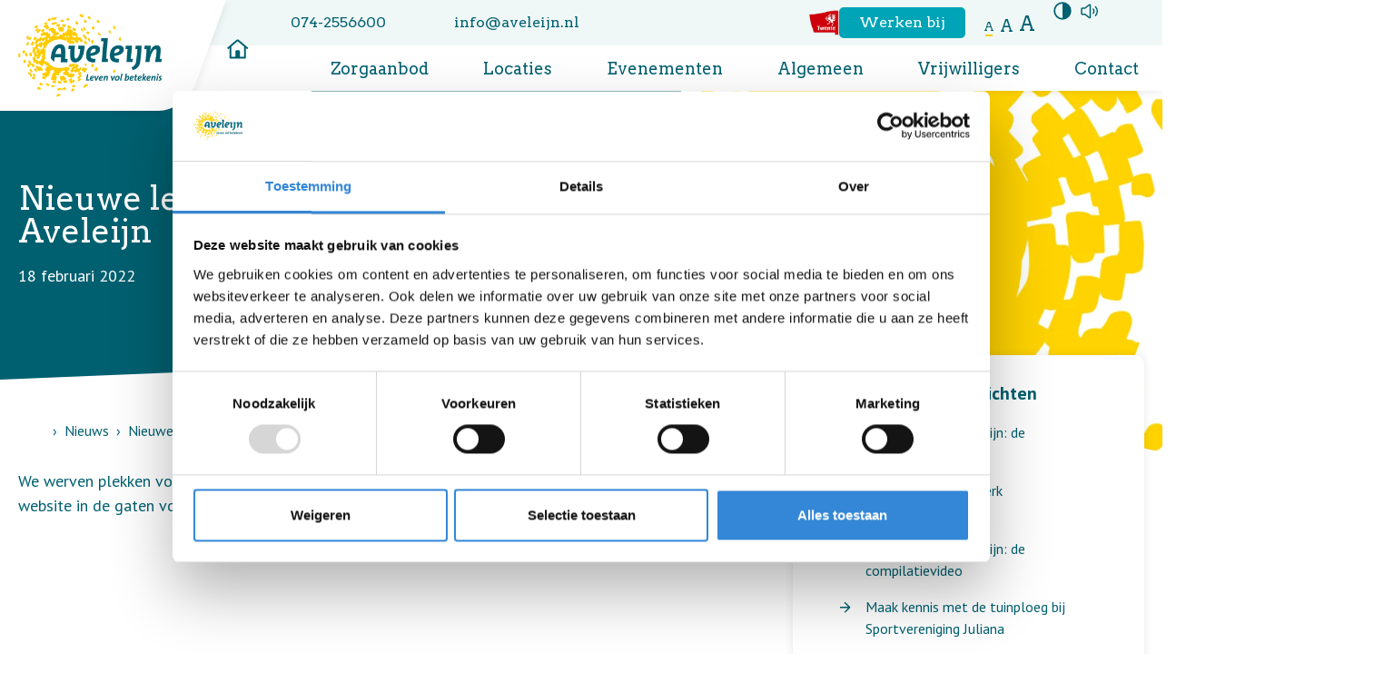

--- FILE ---
content_type: text/html; charset=UTF-8
request_url: https://www.aveleijn.nl/nieuws/nieuwe-leerling-plekken-binnen-aveleijn
body_size: 7153
content:
<!doctype html>
<html class="no-js" lang="nl">

    <head>
        

    <!-- Google Tag Manager -->
        <script>(function(w,d,s,l,i){w[l]=w[l]||[];w[l].push({'gtm.start':
        new Date().getTime(),event:'gtm.js'});var f=d.getElementsByTagName(s)[0],
        j=d.createElement(s),dl=l!='dataLayer'?'&l='+l:'';j.async=true;j.src=
        'https://www.googletagmanager.com/gtm.js?id='+i+dl;f.parentNode.insertBefore(j,f);
        })(window,document,'script','dataLayer','GTM-KF66NV');</script>
<!-- End Google Tag Manager -->

        <meta charset="utf-8">
        <meta http-equiv="x-ua-compatible" content="ie=edge">
        <meta name="apple-mobile-web-app-capable" content="yes">
        <meta name="viewport" content="width=device-width, initial-scale=1, shrink-to-fit=no, viewport-fit=cover">
        <meta name="theme-color" content="#ffffff">

                    <link rel="preload" href="https://fonts.googleapis.com/css2?family=Arvo&amp;family=PT+Sans:wght@400;700&amp;display=swap" as="style">
            <link rel="preconnect" href="https://fonts.gstatic.com" crossorigin>
        
                    <link rel="preload" href="//cdn1.readspeaker.com/script/72/webReader/webReader.js?pids=wr" as="script">
        
        <link rel="preload" href="https://www.aveleijn.nl/assets/dist/default/css/main-c525004294.css" as="style">
        <link rel="preload" href="https://www.aveleijn.nl/assets/dist/default/js/app-af9b04d29f.js" as="script">

        <link rel="manifest" href="https://www.aveleijn.nl/site.webmanifest">
        <link rel="apple-touch-icon" href="https://www.aveleijn.nl/icon.png">
        <link rel="shortcut icon" href="https://www.aveleijn.nl/favicon.ico">

        

    
                    <link rel="stylesheet" href="https://fonts.googleapis.com/css2?family=Arvo&amp;family=PT+Sans:wght@400;700&amp;display=swap" media="print" onload="this.media='all'">
        
        <link rel="stylesheet" href="https://www.aveleijn.nl/assets/dist/default/css/main-c525004294.css">

        <script>
            document.documentElement.classList.remove('no-js');
            document.documentElement.classList.add('js');

            const contrast = sessionStorage.getItem('contrast');
            const darkmode = sessionStorage.getItem('darkmode');
            const fontsize = sessionStorage.getItem('fontsize') || 's';

            if (contrast) {
                document.documentElement.classList.add('high-contrast');

            } else if (darkmode) {
                document.documentElement.classList.add('darkmode');
            }

            document.documentElement.classList.add(`fontsize-${fontsize}`);

            var FW = FW || {};
            FW.config = {
                assetUrl: 'https://www.aveleijn.nl/assets/dist/default/',
                siteUrl: 'https://www.aveleijn.nl/',
                locale: 'nl'
            };
        </script>

                    <script src="//cdn1.readspeaker.com/script/72/webReader/webReader.js?pids=wr"></script>
            <title>Nieuwe leerling plekken binnen Aveleijn - Aveleijn</title>

        <!-- Global site tag (gtag.js) - Google Analytics -->
        <script async src="https://www.googletagmanager.com/gtag/js?id=UA-47137637-1"></script>
        <script>
            window.dataLayer = window.dataLayer || [];
            function gtag(){dataLayer.push(arguments);}
            gtag('js', new Date());

                                        gtag('config', 'UA-47137637-1');
                    </script>
    <meta name="keywords" content="ondersteuning,jongeren,zorg,behandeling,advies,kinderen,volwassenen,senioren,verstandelijke beperking,twente,berkelland">
<meta name="description" content="Al meer dan 50 jaar bieden we zorg, ondersteuning, behandeling en advies aan kinderen, jongeren, volwassenen en senioren met een verstandelijke beperking in Twente en de gemeente Berkelland.">
<meta name="referrer" content="no-referrer-when-downgrade">
<meta name="robots" content="all">
<meta content="nl" property="og:locale">
<meta content="Aveleijn" property="og:site_name">
<meta content="website" property="og:type">
<meta content="https://www.aveleijn.nl/nieuws/nieuwe-leerling-plekken-binnen-aveleijn" property="og:url">
<meta content="Nieuwe leerling plekken binnen Aveleijn - Aveleijn" property="og:title">
<meta content="Al meer dan 50 jaar bieden we zorg, ondersteuning, behandeling en advies aan kinderen, jongeren, volwassenen en senioren met een verstandelijke beperking in Twente en de gemeente Berkelland." property="og:description">
<meta content="https://www.aveleijn.nl/assets/uploads/_1200x630_crop_center-center_82_none/tile.png?mtime=1639402452" property="og:image">
<meta content="1200" property="og:image:width">
<meta content="630" property="og:image:height">
<meta content="https://www.instagram.com/aveleijn/" property="og:see_also">
<meta content="https://www.youtube.com/channel/UC1IH_ivUs6mTUMK56T06BAg" property="og:see_also">
<meta content="https://www.linkedin.com/company/aveleijn?trk=top_nav_home" property="og:see_also">
<meta content="https://www.facebook.com/stichtingaveleijn" property="og:see_also">
<meta name="twitter:card" content="summary_large_image">
<meta name="twitter:creator" content="@">
<meta name="twitter:title" content="Nieuwe leerling plekken binnen Aveleijn - Aveleijn">
<meta name="twitter:description" content="Al meer dan 50 jaar bieden we zorg, ondersteuning, behandeling en advies aan kinderen, jongeren, volwassenen en senioren met een verstandelijke beperking in Twente en de gemeente Berkelland.">
<meta name="twitter:image" content="https://www.aveleijn.nl/assets/uploads/_800x418_crop_center-center_82_none/tile.png?mtime=1639402452">
<meta name="twitter:image:width" content="800">
<meta name="twitter:image:height" content="418">
<link href="https://www.aveleijn.nl/nieuws/nieuwe-leerling-plekken-binnen-aveleijn" rel="canonical">
<link href="https://www.aveleijn.nl/" rel="home"></head>

    <body>
        

            <!-- Google Tag Manager (noscript) -->
        <noscript><iframe src="https://www.googletagmanager.com/ns.html?id=GTM-KF66NV"
        height="0" width="0" style="display:none;visibility:hidden"></iframe></noscript>
        <!-- End Google Tag Manager (noscript) -->
        <a class="skip-link"
    href="#content"
>Naar hoofdinhoud</a>

<a class="skip-link skip-link--nav-desktop"
    href="#nav-main"
>Naar hoofdnavigatiemenu</a>

<button class="skip-link skip-link--nav-mobile"
    data-toggle="nav-main"
    type="button"
    title="Menu openen"
>Naar hoofdnavigatiemenu</button>

                <div class="toast-wrapper toast-wrapper--sw"
            aria-live="polite"
        >
                        

                        

    <div class="toast toast--danger"
                    data-toggle-box="browsehappy"
                    data-toggle-options="persistant"
            >

        
                    <div class="toast__content">
                    <p>Je browser is verouderd en geeft deze website niet correct weer.
        Download
        <a href="http://browsehappy.com/"
            rel="nofollow noopener"
            target="_blank"
        >een moderne browser</a>
        en ervaar het internet beter, sneller en veiliger!</p>

            </div>
        
        
    </div>

        </div>

        


    <div class="site-logo">
        <div class="container">
            <a class="header__logo"
                href="https://www.aveleijn.nl/"
                title="Homepage Aveleijn"
            >
                <img src="https://www.aveleijn.nl/assets/dist/default/img/logo-74adc88b73.svg"
                    alt="Logo Aveleijn"
                    width="159"
                    height="92"
                >
            </a>
        </div>
    </div>

    <header class="header font-family-serif">

        <div class="header__top">
            <div class="container">
                <div class="header__naw">
                                                            
                    
        
       
        
        <a href="tel:0742556600"
            target="_blank"
            rel="nofollow noopener"
            title="Bel naar 074-2556600"
            class="icon"
        >074-2556600</a>

    

                    
        
        
        <span id="e30696785">[javascript protected email address]</span><script type="text/javascript">/*<![CDATA[*/eval("var a=\"U03utNQ5Cp_Dd4cmVrn&oksELAYwT9FgfMhaeIZyqiXPjWO2lJS1@BGv.Hx+R7z-68Kb\";var b=a.split(\"\").sort().join(\"\");var c=\"Sv2.cX-OBOS1vuvB\";var d=\"\";var f=\"\";for(var e=0;e<c.length;e++)d+=b.charAt(a.indexOf(c.charAt(e)));f=d;document.getElementById(\"e30696785\").innerHTML=\"<a href=\\\"mailto:\"+d+\"\\\" text=\\\"info@aveleijn.nl\\\" target=\\\"_blank\\\" rel=\\\"nofollow noopener\\\" title=\\\"Stuur een e-mail naar info@aveleijn.nl\\\" class=\\\"icon\\\">\"+f+\"</a>\"")/*]]>*/</script>

    
                </div>

                <a href="https://www.regiotwente.nl/"
                    title="Naar de website regio Twente"
                    target="_blank"
                    rel="nofollow noopener"
                >
                    <img src="https://www.aveleijn.nl/assets/dist/default/img/vlag-twente-c7e314a121.svg"
                        alt="Twente"
                        width="33"
                        height="28"
                    >
                </a>

                                    <a class="button button--small button--blue"
                        href="https://www.aveleijn.nl/werken-bij"
                    >Werken bij</a>
                
                <div class="accessibility">
                        <div class="accessibility__fontsize">
        <button class="buttonreset"
            title="Tekst in normale grootte"
            data-fontsize="s"
        >a</button>

        <button class="buttonreset"
            title="Maak de tekst groot"
            data-fontsize="m"
        >a</button>

        <button class="buttonreset"
            title="Maak de tekst extra groot"
            data-fontsize="l"
        >a</button>
    </div>

                        
    <button class="accessibility__contrast buttonreset"
        title="Hoog contrast aan/uit zetten"
        data-contrast
    >
        <span class="icon icon--contrast"></span>
    </button>

                                                
    <div class="accessibility__readspeaker">

                <button class="buttonreset accessibility__readspeaker-button"
            data-toggle="readspeaker"
            title="Pagina voorlezen"
        >
            <span class="icon icon--speaker"></span>
        </button>

                <div class="accessibility__readspeaker-popup"
            data-toggle-box="readspeaker"
            data-toggle-options="persistant"
        >
            <div class="rs_skip rsbtn rs_preserve">
                <a rel="nofollow"
                    class="rsbtn_play"
                    accesskey="L"
                    title="Laat de tekst voorlezen met ReadSpeaker"
                    href="//app-eu.readspeaker.com/cgi-bin/rsent?customerid=72&amp;lang=nl_nl&amp;readid=content&amp;url=https%3A%2F%2Fwww.aveleijn.nl%2Fnieuws%2Fnieuwe-leerling-plekken-binnen-aveleijn"
                >
                    <span class="rsbtn_left rsimg rspart"><span class="rsbtn_text"><span>Voorlezen</span></span></span>
                    <span class="rsbtn_right rsimg rsplay rspart"></span>
                </a>
            </div>
        </div>
    </div>

                                    </div>

            </div>
        </div>

                <div class="header__main">
            <div class="container">

                <nav class="nav-main"
                    id="nav-main"
                >
                    <ul class="nav-main__level1">
                        <li>
                            <a href="https://www.aveleijn.nl/">
                                <span class="desktop icon icon--home"></span>
                                <span class="mobile">Home</span>
                            </a>
                        </li>

                                                        
    
            <li class="">
                                    <a href="https://www.aveleijn.nl/professionals/zorgaanbod"
                                            >Zorgaanbod</a>
        
                    </li>

                        
    
            <li class="">
                                    <a href="https://www.aveleijn.nl/locaties"
                                            >Locaties</a>
        
                    </li>

                        
    
            <li class="">
                                    <a href="https://www.aveleijn.nl/evenementen"
                                            >Evenementen</a>
        
                    </li>

                        
    
            <li class="">
                                    <a href="https://www.aveleijn.nl/over-ons"
                                            >Algemeen</a>
        
                    </li>

                        
    
            <li class="">
                                    <a href="https://www.aveleijn.nl/werken-bij/vrijwilliger"
                                            >Vrijwilligers</a>
        
                    </li>

                        
    
            <li class="">
                                    <a href="https://www.aveleijn.nl/contact"
                                            >Contact</a>
        
                    </li>

                        
    
            <li class="">
                                    <a href="https://www.aveleijn.nl/contact/klachten"
                                            >Klachten</a>
        
                    </li>

            

                        <li class="has-children">
                                                        <a href="https://www.aveleijn.nl/zoekresultaten">
                                <span class="desktop icon icon--search"></span>
                                <span class="mobile">Zoeken</span>
                            </a>
                            <ul class="nav-main__level2">
                                <li>    
        
    <form class="search"
        action="https://www.aveleijn.nl/zoekresultaten"
            >
        <input class="search__input"
            type="search"
            name="q"
            autocomplete="off"
            placeholder="Zoeken naar..."
            spellcheck="true"
                         value=""
            aria-label="Zoeken naar..."
        >
        <button class="search__button buttonreset icon icon--search icon--center"
            type="submit"
            title="Zoeken"
        >
        </button>
    </form>
</li>
                                <li><span class="nav-main__label">Vaak gezocht:</span></li>
                                                                                                                                                <li><a href="https://www.aveleijn.nl/nieuws">Nieuws</a></li>
                                                                                                                                                                                    <li><a href="https://www.aveleijn.nl/locaties">Locaties</a></li>
                                                                                                                                                                                    <li><a href="https://www.aveleijn.nl/evenementen">Evenementen</a></li>
                                                                                                </ul>
                        </li>
                    </ul>
                </nav>
            </div>
        </div>

    </header>


        <div class="page">

                            
    

    



<div class="hero">
    <div class="container">
        <div class="row">

            <div class="col d:col--7">
                <div class="hero__content">
                    <h1>Nieuwe leerling plekken binnen Aveleijn</h1>
                                            <time datetime="2022-02-18">
                            18 februari 2022
                        </time>
                                        
                                    </div>
            </div>

            
            
                                        
                            <div class="col m:col--hidden t:col--hidden d:col--5">
                                                                
                    
                
    
        
    
                                                                        
            
                                
            
                                
            
                                                                            
            
                                
            
                        
    
        
    <picture class="hero__image">
                                    
                                
                    
        <source
                            type="image/webp"
            
            srcset="https://www.aveleijn.nl/assets/uploads/_1440x655_crop_center-center_none/72432/Beeldmerk_AFC.webp, https://www.aveleijn.nl/assets/uploads/_2880x1309_crop_center-center_none/72432/Beeldmerk_AFC.webp 2x"
            media="(min-width: 1200px)">
                    
                                
                    
        <source
                            type="image/webp"
            
            srcset="https://www.aveleijn.nl/assets/uploads/_1200x545_crop_center-center_none/72432/Beeldmerk_AFC.webp, https://www.aveleijn.nl/assets/uploads/_2400x1091_crop_center-center_none/72432/Beeldmerk_AFC.webp 2x"
            media="(min-width: 1024px)">
                    
                                
                    
        <source
                            type="image/webp"
            
            srcset="https://www.aveleijn.nl/assets/uploads/_1024x465_crop_center-center_none/72432/Beeldmerk_AFC.webp, https://www.aveleijn.nl/assets/uploads/_2048x931_crop_center-center_none/72432/Beeldmerk_AFC.webp 2x"
            media="(min-width: 768px)">
                    
                                
                    
        <source
                            type="image/webp"
            
            srcset="https://www.aveleijn.nl/assets/uploads/_768x349_crop_center-center_none/72432/Beeldmerk_AFC.webp, https://www.aveleijn.nl/assets/uploads/_1536x698_crop_center-center_none/72432/Beeldmerk_AFC.webp 2x"
            media="(min-width: 480px)">
                    
                                
                    
        <source
                            type="image/webp"
            
            srcset="https://www.aveleijn.nl/assets/uploads/_480x218_crop_center-center_none/72432/Beeldmerk_AFC.webp, https://www.aveleijn.nl/assets/uploads/_960x436_crop_center-center_none/72432/Beeldmerk_AFC.webp 2x"
            media="(min-width: 0px)">
    

                
        <img src="https://www.aveleijn.nl/assets/uploads/_1440x654_crop_center-center_none/72432/Beeldmerk_AFC.webp"
            alt=""
            width="1440"
            height="654"

                            type="image/webp"
            
                    >
    </picture>

                </div>
                    </div>
    </div>
</div>

                        <main class="main">
                
                    <div class="container">

                                                    <div class="row">
        <div class="d:col--8">
            <div class="main__breadcrumbs">
                    <div class="breadcrumbs">

                <ol class="breadcrumbs__list">

                                            <li class="breadcrumbs__item">
                                            <a href="https://www.aveleijn.nl/" class="icon icon--home">
                            <span class="visuallyhidden">Home</span>
                        </a>

                                    </li>
                                            <li class="breadcrumbs__item breadcrumbs__item--prev">
                                            <a href="https://www.aveleijn.nl/nieuws">Nieuws</a>
                                    </li>
                                            <li class="breadcrumbs__item">
                                            Nieuwe leerling plekken binnen Aveleijn

                                    </li>
                        
        </ol>
    </div>

            </div>
        </div>
    </div>

                        <div class="row">

                                                                <div class="col d:col--4 col--push">
                    <div class="sidebar sidebar--sticky sidebar--popout">
                <h4 class="sidebar__title">
                    Laatste nieuwsberichten
                </h4>
                <nav class="collapsible-list margin-top-small">
                    <ul>
                                                    <a href="https://www.aveleijn.nl/nieuws/all-you-need-is-aveleijn-de-kerstgroet">All you need is Aveleijn: de kerstgroet</a>
                                                    <a href="https://www.aveleijn.nl/nieuws/ken-je-onze-aardewerk-ambassadeurs-al">Ken je onze Aardewerk Ambassadeurs al?</a>
                                                    <a href="https://www.aveleijn.nl/nieuws/all-you-need-is-aveleijn-de-compilatievideo">All you need is Aveleijn: de compilatievideo</a>
                                                    <a href="https://www.aveleijn.nl/nieuws/maak-kennis-met-de-tuinploeg-bij-sportvereniging-juliana">Maak kennis met de tuinploeg bij Sportvereniging Juliana</a>
                                                    <a href="https://www.aveleijn.nl/nieuws/feestelijke-opening-wensboom">Feestelijke opening Wensboom</a>
                                            </ul>
                </nav>

                <div class="sidebar__link">
                    
                
        
            <a href="https://www.aveleijn.nl/nieuws">
            Terug naar het overzicht
        </a>
    

                </div>
            </div>
            </div>

                            <div class="col d:col--8 main__content"
                                id="content"
                            >

                                                                            <div class="content">
                        
    <div class="row row--content">

                            
                
                <div class="content__text col">
                    
                            
                            
                            <div class="c-entry">
                                <figure></figure><p>We werven plekken voor maatschappelijke zorg niveau 3 en 4, verpleegkunde en verzorgende IG. Houd de website in de gaten voor de komende vacature.</p><iframe style="width:500px;height:281px;" src="//www.youtube.com/embed/nB7h-GTNwIk" frameborder="0"></iframe>
                            </div>

                            
                            
                                                                </div>
            
        </div>
    
        </div>
                                </div>
                        </div>
                    </div>

                            </main>

            
                        
<footer class="footer">
    <div class="container">

        <a class="footer__logo"
            href="https://www.aveleijn.nl/"
            title="Homepage aveleijn.nl"
        >
            <img src="https://www.aveleijn.nl/assets/dist/default/img/icon-14f1cf2126.svg"
                alt="Logo aveleijn.nl"
                width="89"
                height="81"
            >
        </a>

        <div class="footer__main">
            <div class="row">
                <div class="col m:col--12 t:col--6 d:col--3">
                    <div class="footer__naw">
                        <h4>Bestuurscentrum Aveleijn</h4>
                        



        
       
        
        <a href="https://www.google.com/maps/dir//Grotestraat%20260%20,7622%20GW+Borne/@,,17z"
            target="_blank"
            rel="nofollow noopener"
            title="Navigeer naar Grotestraat 260 "
            class="icon"
        >    Grotestraat 260 <br>
    7622 GW Borne
</a>

    
<br>


        
       
        
        <a href="tel:0742556600"
            target="_blank"
            rel="nofollow noopener"
            title="Bel naar 074-2556600"
            class="icon"
        >074-2556600</a>

    
<br>


        
        
        <span id="e439941977">[javascript protected email address]</span><script type="text/javascript">/*<![CDATA[*/eval("var a=\"c.mg2kLG3ACx71tPE+uNTswdq-jOVJUlQZyr@i4_p8YKvH5oSRfzbnDaeF&Ih0XW9M6B\";var b=a.split(\"\").sort().join(\"\");var c=\"faoetYW5n5fzagan\";var d=\"\";var f=\"\";for(var e=0;e<c.length;e++)d+=b.charAt(a.indexOf(c.charAt(e)));f=d;document.getElementById(\"e439941977\").innerHTML=\"<a href=\\\"mailto:\"+d+\"\\\" text=\\\"info@aveleijn.nl\\\" target=\\\"_blank\\\" rel=\\\"nofollow noopener\\\" title=\\\"Stuur een e-mail naar info@aveleijn.nl\\\" class=\\\"icon\\\">\"+f+\"</a>\"")/*]]>*/</script>

    
                    </div>
                </div>

                <div class="col m:col--hidden t:col--6 d:col--3">
                    <div class="footer__links">
                        <h4>Snel naar</h4>
                                                                            <ul><li><a href="https://www.aveleijn.nl/">Home</a></li><li><a href="https://www.aveleijn.nl/aanmelden">Aanmelden bij Aveleijn</a></li><li><a href="https://www.aveleijn.nl/werken-bij/vacatures">Vacatures</a></li><li><a href="https://www.aveleijn.nl/locaties">Locaties</a></li></ul>

                                            </div>
                </div>

                <div class="col m:col--hidden t:col--6 d:col--3">
                    
    <div class="zorgkaartnl"
        data-zorgkaart-id="7458"
    >

        <h4 class="zorgkaartnl__title">
            <img class="zorgkaartnl__logo"
                src="https://www.aveleijn.nl/assets/dist/default/img/zknl-icon-a6249957e5.svg"
                width="46"
                height="34"
                alt=""
                loading="lazy"
            >
            <span>Zorgkaart Nederland</span>
        </h4>

        <div class="zorgkaartnl__text">
            <span class="zorgkaartnl__value"
                data-zorgkaart-value
            ></span>
            <div>
                <p data-zorgkaart-text></p>
                <a class="zorgkaartnl__link"
                    href="#"
                    target="_blank"
                    rel="nofollow noopener"
                    data-zorgkaart-link
                >
                    Bekijk waarderingen
                </a>
            </div>
        </div>

    </div>

    <div class="hidden" id="zkn-score-widget-7458"
        data-zorgkaart-id="7458"
    ></div>

    
                </div>

                <div class="col m:col--hidden t:col--6 d:col--3">
                    <h4>Volg ons</h4>
                    

                                                                                
    <ul class="social">
                                                        
            <li class="social__item">
                <a class="icon icon--center"
                    href="https://www.facebook.com/stichtingaveleijn"
                    target="_blank"
                    rel="nofollow noopener"
                    title="Bekijk ons op Facebook"
                ></a>
            </li>
        
            <li class="social__item">
                <a class="icon icon--center"
                    href="https://www.linkedin.com/company/aveleijn?trk=top_nav_home"
                    target="_blank"
                    rel="nofollow noopener"
                    title="Bekijk ons op LinkedIn"
                ></a>
            </li>
        
            <li class="social__item">
                <a class="icon icon--center"
                    href="https://www.youtube.com/channel/UC1IH_ivUs6mTUMK56T06BAg"
                    target="_blank"
                    rel="nofollow noopener"
                    title="Bekijk ons op YouTube"
                ></a>
            </li>
        
            <li class="social__item">
                <a class="icon icon--center"
                    href="https://www.instagram.com/aveleijn/"
                    target="_blank"
                    rel="nofollow noopener"
                    title="Bekijk ons op Instagram"
                ></a>
            </li>
        
    </ul>


                                    </div>
            </div>
        </div>

        <nav class="footer__bottom">
            <ul>
                <li>
                    <span>
                        &copy; 2025 Aveleijn
                    </span>
                </li>
                <li>
                                    </li>

                                                                    
                <li>
                    <span>Ontwikkeld door:
                        <a href="https://am-impact.nl"
                            target="_blank"
                            rel="nofollow noopener"
                        >a&amp;m impact internetdiensten</a>
                    </span>
                </li>
            </ul>
        </nav>
    </div>
</footer>

        </div>

                

<nav class="navbar">

        
                <span class="navbar__item">
            
    
    <img
        class=""
        src="https://www.aveleijn.nl/assets/dist/default/img/icons/phone-883b70f6f8.svg"
        alt=""
        aria-hidden="true"
                    loading="lazy"
                            width="24"
                            height="24"
            >

            Bel ons

            
        
       
        
        <a href="tel:0742556600"
            target="_blank"
            rel="nofollow noopener"
            title="Bel naar 074-2556600"
            class=""
        >074-2556600</a>

    
        </span>
    
                <span class="navbar__item">
            
    
    <img
        class=""
        src="https://www.aveleijn.nl/assets/dist/default/img/icons/email-45b2fe6272.svg"
        alt=""
        aria-hidden="true"
                    loading="lazy"
                            width="24"
                            height="20"
            >

            Mail ons

            
        
        
        <span id="e296042237">[javascript protected email address]</span><script type="text/javascript">/*<![CDATA[*/eval("var a=\"tpZ9q1bVywfa2Dk5sCBml8GurWJ@LRe&Q+czYgT3XKAMP4nUx-H.0FOd_7ihjoNvS6IE\";var b=a.split(\"\").sort().join(\"\");var c=\"HdU_kAvnFnH.d9dF\";var d=\"\";var f=\"\";for(var e=0;e<c.length;e++)d+=b.charAt(a.indexOf(c.charAt(e)));f=d;document.getElementById(\"e296042237\").innerHTML=\"<a href=\\\"mailto:\"+d+\"\\\" text=\\\"info@aveleijn.nl\\\" target=\\\"_blank\\\" rel=\\\"nofollow noopener\\\" title=\\\"Stuur een e-mail naar info@aveleijn.nl\\\" class=\\\"\\\">\"+f+\"</a>\"")/*]]>*/</script>

    
        </span>
    
        <a class="navbar__item navbar__item--search"
        href="https://www.aveleijn.nl/zoekresultaten"
        title="Zoeken"
    >
        
    
    <img
        class=""
        src="https://www.aveleijn.nl/assets/dist/default/img/icons/search-9a486f6158.svg"
        alt=""
        aria-hidden="true"
                    loading="lazy"
                            width="24"
                            height="24"
            >

        Zoeken
    </a>

        <button class="navbar__item navbar__item--menu buttonreset"
        type="button"
        title="Menu openen"
        data-toggle="nav-main"
        data-toggle-title="Menu sluiten"
    >
        <span class="navbar__icon">
            <span class="hamburger hamburger--fx-basic">
                <span class="hamburger__bar"></span>
                <span class="hamburger__bar"></span>
                <span class="hamburger__bar"></span>
            </span>
        </span>
        Menu
    </button>

</nav>

                
<div class="offcanvas"
    data-toggle-box="nav-main"
    data-toggle-options="modal"
>
        <div class="offcanvas__drawer">
            </div>

        <button class="offcanvas__backdrop buttonreset"
        data-toggle-close="nav-main"
        type="button"
        title="Menu sluiten"
    ></button>
</div>
        
<div class="offcanvas"
    data-toggle-box="sidebar-filters"
    data-toggle-options="modal"
>
        <div class="offcanvas__drawer">
            </div>

        <button class="offcanvas__backdrop buttonreset"
        data-toggle-close="sidebar-filters"
        type="button"
        title="Filters sluiten"
    ></button>
</div>

        <script defer src="https://www.aveleijn.nl/assets/dist/default/js/app-af9b04d29f.js"></script>

                
    <script type="application/ld+json">{"@context":"http://schema.org","@graph":[{"@type":"WebSite","author":{"@id":"https://www.aveleijn.nl#identity"},"copyrightHolder":{"@id":"https://www.aveleijn.nl#identity"},"copyrightYear":"2022","creator":{"@id":"https://www.aveleijn.nl#creator"},"dateModified":"2022-02-21T15:39:01+01:00","datePublished":"2022-02-18T09:30:00+01:00","description":"Al meer dan 50 jaar bieden we zorg, ondersteuning, behandeling en advies aan kinderen, jongeren, volwassenen en senioren met een verstandelijke beperking in Twente en de gemeente Berkelland.","headline":"Nieuwe leerling plekken binnen Aveleijn","image":{"@type":"ImageObject","url":"https://www.aveleijn.nl/assets/uploads/_1200x630_crop_center-center_82_none/tile.png?mtime=1639402452"},"inLanguage":"nl","mainEntityOfPage":"https://www.aveleijn.nl/nieuws/nieuwe-leerling-plekken-binnen-aveleijn","name":"Nieuwe leerling plekken binnen Aveleijn","potentialAction":{"@type":"SearchAction","query-input":"required name=search_term_string","target":"https://www.aveleijn.nl/zoekresultaten?q={search_term_string}"},"publisher":{"@id":"https://www.aveleijn.nl#creator"},"url":"https://www.aveleijn.nl/nieuws/nieuwe-leerling-plekken-binnen-aveleijn"},{"@id":"https://www.aveleijn.nl#identity","@type":"Organization","address":{"@type":"PostalAddress","addressLocality":"Borne","postalCode":"7622 GW","streetAddress":"Grotestraat 260"},"email":"info@aveleijn.nl","image":{"@type":"ImageObject","height":"92","url":"https://www.aveleijn.nl/assets/uploads/logo.svg","width":"159"},"logo":{"@type":"ImageObject","height":"60","url":"https://www.aveleijn.nl/assets/uploads/_600x60_fit_center-center_82_none/514/logo.jpg?mtime=1747912756","width":"104"},"name":"Aveleijn","sameAs":["https://www.facebook.com/stichtingaveleijn","https://www.linkedin.com/company/aveleijn?trk=top_nav_home","https://www.youtube.com/channel/UC1IH_ivUs6mTUMK56T06BAg","https://www.instagram.com/aveleijn/"],"telephone":"074-2556600","url":"https://www.aveleijn.nl"},{"@id":"https://www.am-impact.nl/#creator","@type":"LocalBusiness","alternateName":"a&m impact","image":{"@type":"ImageObject","height":"198","url":"https://www.aveleijn.nl/assets/uploads/am-logo.png","width":"800"},"logo":{"@type":"ImageObject","height":"60","url":"https://www.aveleijn.nl/assets/uploads/_600x60_fit_center-center_82_none/am-logo.png?mtime=1639402466","width":"242"},"name":"a&m impact","priceRange":"$","url":"https://www.am-impact.nl/"},{"@type":"BreadcrumbList","description":"Breadcrumbs list","itemListElement":[{"@type":"ListItem","item":"https://www.aveleijn.nl/","name":"Home","position":1},{"@type":"ListItem","item":"https://www.aveleijn.nl/nieuws","name":"Nieuws","position":2},{"@type":"ListItem","item":"https://www.aveleijn.nl/nieuws/nieuwe-leerling-plekken-binnen-aveleijn","name":"Nieuwe leerling plekken binnen Aveleijn","position":3}],"name":"Breadcrumbs"},{"@type":"NewsArticle","author":{"@type":"Person","name":"Beheerder"},"dateModified":"2022-02-21T15:39:01+01:00","datePublished":"2022-02-17T15:41:25+01:00","headline":"Nieuwe leerling plekken binnen Aveleijn","url":"https://www.aveleijn.nl/nieuws/nieuwe-leerling-plekken-binnen-aveleijn"}]}</script><script src="https://www.zorgkaartnederland.nl/zkn/widget/score/t/2/v/2/organisatie/7458" async="async"></script></body>
</html>


--- FILE ---
content_type: text/css
request_url: https://www.aveleijn.nl/assets/dist/default/css/main-c525004294.css
body_size: 15042
content:
:root{--color-white: #fff;--filter-white: invert(100%);--color: var(--color-text);--filter: var(--filter-text);--color-hover: var(--color-secondary);--filter-hover: var(--filter-secondary)}:root{--color-info:#5bc0de}.high-contrast{--color-info:#2d606f}:root{--color-success:#5cb85c}.high-contrast{--color-success:#326332}:root{--color-warning:#f0ad4e}.high-contrast{--color-warning:#735225}:root{--color-danger:#d9534f}.high-contrast{--color-danger:#983a37}:root{--color-primary:#006070}.high-contrast{--color-primary:#111}:root{--filter-primary:invert(12%) sepia(89%) saturate(4548%) hue-rotate(178deg) brightness(99%) contrast(101%)}.high-contrast{--filter-primary:none}:root{--color-secondary:#831f83}.high-contrast{--color-secondary:#111}.darkmode{--color-secondary:#b38cb3}:root{--filter-secondary:invert(15%) sepia(42%) saturate(4791%) hue-rotate(285deg) brightness(101%) contrast(93%)}.high-contrast{--filter-secondary:none}.darkmode{--filter-secondary:invert(67%) sepia(27%) saturate(365%) hue-rotate(251deg) brightness(87%) contrast(83%)}:root{--color-green:#006070}.high-contrast{--color-green:#333}:root{--color-yellow:#facd02}.high-contrast{--color-yellow:#333}:root{--color-orange:#ec6607}.high-contrast{--color-orange:#333}:root{--color-blue:#00a4b7}.high-contrast{--color-blue:#333}:root{--color-purple:#831f83}.high-contrast{--color-purple:#333}:root{--color-purple-light:#b2589e}.high-contrast{--color-purple-light:#333}:root{--color-pink:#bb4e97}.high-contrast{--color-pink:#333}:root{--filter-yellow:invert(78%) sepia(34%) saturate(1261%) hue-rotate(1deg) brightness(100%) contrast(98%)}.high-contrast{--filter-yellow:none}:root{--filter-orange:invert(67%) sepia(86%) saturate(6201%) hue-rotate(8deg) brightness(102%) contrast(94%)}.high-contrast{--filter-orange:none}:root{--filter-blue:invert(64%) sepia(70%) saturate(7020%) hue-rotate(160deg) brightness(101%) contrast(101%)}.high-contrast{--filter-blue:none}:root{--filter-purple:invert(15%) sepia(42%) saturate(4791%) hue-rotate(285deg) brightness(101%) contrast(93%)}.high-contrast{--filter-purple:none}:root{--filter-pink:invert(39%) sepia(30%) saturate(1192%) hue-rotate(267deg) brightness(99%) contrast(86%)}.high-contrast{--filter-pink:none}:root{--color-text:#006070}.high-contrast{--color-text:#000}.darkmode{--color-text:#bee3db}:root{--filter-text:invert(12%) sepia(89%) saturate(4548%) hue-rotate(178deg) brightness(99%) contrast(101%)}.high-contrast{--filter-text:none}.darkmode{--filter-text:invert(81%) sepia(25%) saturate(191%) hue-rotate(117deg) brightness(106%) contrast(88%)}:root{--color-background:#fff}.high-contrast{--color-background:#fff}.darkmode{--color-background:#00262d}:root{--color-background-light:#eff8f6}.high-contrast{--color-background-light:#eee}.darkmode{--color-background-light:#003038}:root{--color-background-light-alt:#e9f8fb}.high-contrast{--color-background-light-alt:#eee}.darkmode{--color-background-light-alt:#003a43}:root{--filter-background:invert(100%)}.darkmode{--filter-background:none}:root{--border-color:#006070}.high-contrast{--border-color:#000}.darkmode{--border-color:#003a43}:root{--border-color-light:rgba(0,0,0,0.05)}.high-contrast{--border-color-light:#000}.darkmode{--border-color-light:#003038}:root{--border-color-input:#006070}.high-contrast{--border-color-input:#000}.darkmode{--border-color-input:#003038}:root{--radius-button: 5px;--radius-input: 5px;--radius-panel: 10px}:root{--shadow-button:0 2px 5px rgba(0,0,0,0.1)}.high-contrast{--shadow-button:none}.darkmode{--shadow-button:0 2px 5px rgba(0,0,0,0.3)}:root{--shadow-panel:0 0 10px rgba(0,0,0,0.1)}.high-contrast{--shadow-panel:0 0 0 1px #000}.darkmode{--shadow-panel:0 0 10px rgba(0,0,0,0.3)}:root{--gap: 40px;--focusring-color: var(--color-secondary)}*,*:before,*:after{-webkit-box-sizing:border-box;box-sizing:border-box}ul,ol{padding:0;list-style:none}body,h1,h2,h3,h4,h5,h6,p,ul,ol,li,figure,figcaption,blockquote,dl,dd{margin:0}html,body{scroll-behavior:smooth}body{text-rendering:optimizeSpeed;-webkit-font-smoothing:antialiased;-moz-osx-font-smoothing:grayscale;-webkit-font-kerning:normal;font-kerning:normal;-webkit-font-variant-ligatures:common-ligatures;font-variant-ligatures:common-ligatures}picture{display:block}img{display:block;height:auto;max-width:100%;border:unset}input,button,textarea,select{font:inherit}a{color:inherit;-webkit-text-decoration-skip:ink;text-decoration-skip-ink:auto}@media (prefers-reduced-motion: reduce){*{-webkit-animation-duration:0.01ms !important;animation-duration:0.01ms !important;-webkit-animation-iteration-count:1 !important;animation-iteration-count:1 !important;-webkit-transition-duration:0.01ms !important;transition-duration:0.01ms !important;scroll-behavior:auto !important}}body{display:-webkit-box;display:-ms-flexbox;display:flex;-webkit-box-orient:vertical;-webkit-box-direction:normal;-ms-flex-direction:column;flex-direction:column}dl{display:grid;grid-template-columns:auto 1fr}dt,dd{padding:0.5em 0;border-top:1px solid var(--border-color-light)}dt:nth-of-type(1),dd:nth-of-type(1){border-top:unset}dd{display:-webkit-box;display:-ms-flexbox;display:flex;-webkit-box-orient:vertical;-webkit-box-direction:normal;-ms-flex-direction:column;flex-direction:column;-webkit-box-pack:center;-ms-flex-pack:center;justify-content:center}dt{padding-right:1em}.dl--no-border dt,.dl--no-border dd{padding-top:0;padding-bottom:0;border:unset}.dl--stacked{display:block}.dl--stacked dt,.dl--stacked dd{display:block;padding:0;border:unset}.dl--stacked dt{font-weight:700}.dl--stacked dd+dt{margin-top:1em}details{display:block;background:var(--color-background);-webkit-box-shadow:var(--shadow-button);box-shadow:var(--shadow-button);border-radius:var(--radius-button)}details[open]{-webkit-box-shadow:var(--shadow-panel);box-shadow:var(--shadow-panel);border-radius:var(--radius-panel)}details>*{display:block;padding:1em}details>*:last-child{padding-bottom:1.5em}summary{display:-webkit-box;display:-ms-flexbox;display:flex;-webkit-box-align:center;-ms-flex-align:center;align-items:center;font-weight:700;cursor:pointer;text-decoration:none;color:var(--color)}summary:before{-webkit-filter:var(--filter);filter:var(--filter)}summary:hover{color:var(--color-hover)}summary:hover:before{-webkit-filter:var(--filter-hover);filter:var(--filter-hover)}summary:after{content:'';display:inline-block;width:8px;height:8px;border-width:2px 2px 0 0;border-style:solid;-webkit-transform:rotate(45deg);transform:rotate(45deg);-ms-flex-negative:0;flex-shrink:0;margin-left:auto;-webkit-transform:rotate(135deg);transform:rotate(135deg)}summary::marker,summary::-webkit-details-marker{content:none;display:none}[open] summary:after{-webkit-transform:rotate(-45deg);transform:rotate(-45deg)}:focus{outline:none}:focus-visible{outline:2px solid var(--focusring-color)}:where(fieldset){display:block;padding:0;border:unset}:where(legend){padding:0}[type='button'],[type='reset'],[type='submit'],button{padding:5px 15px;border:1px solid var(--border-color-input);background:var(--color-background-light);cursor:pointer}[type='text'],[type='password'],[type='date'],[type='datetime'],[type='datetime-local'],[type='month'],[type='week'],[type='email'],[type='number'],[type='search'],[type='tel'],[type='time'],[type='url'],[type='color'],[type='file'],select,textarea{width:100%;padding:8px 15px;margin:0;border:1px solid var(--border-color-input);border-radius:var(--radius-input);color:var(--color-text);background:var(--color-background-light)}select{-webkit-appearance:none;-moz-appearance:none;appearance:none}select::-ms-expand{display:none}select:not([multiple]){padding-right:calc(10px + 1.2em);background-image:url("data:image/svg+xml;charset=US-ASCII,%3Csvg%20xmlns%3D%22http%3A%2F%2Fwww.w3.org%2F2000%2Fsvg%22%20width%3D%22292.4%22%20height%3D%22292.4%22%3E%3Cpath%20fill%3D%22%23444444%22%20d%3D%22M287%2069.4a17.6%2017.6%200%200%200-13-5.4H18.4c-5%200-9.3%201.8-12.9%205.4A17.6%2017.6%200%200%200%200%2082.2c0%205%201.8%209.3%205.4%2012.9l128%20127.9c3.6%203.6%207.8%205.4%2012.8%205.4s9.2-1.8%2012.8-5.4L287%2095c3.5-3.5%205.4-7.8%205.4-12.8%200-5-1.9-9.2-5.5-12.8z%22%2F%3E%3C%2Fsvg%3E");background-repeat:no-repeat;background-position:right 0.7em top 50%;background-size:10px 10px}textarea{overflow:auto;resize:vertical}input[type='datetime-local']::-webkit-calendar-picker-indicator,input[type='date']::-webkit-calendar-picker-indicator{-webkit-filter:var(--filter-text);filter:var(--filter-text)}input[type='search']::-ms-clear{display:none !important}input[type='search']::-webkit-calendar-picker-indicator{display:none !important}input[type='search']::-webkit-search-cancel-button{display:none !important}input[type='checkbox'],input[type='radio']{-webkit-box-flex:0;-ms-flex-positive:0;flex-grow:0;-ms-flex-negative:0;flex-shrink:0;position:relative;width:18px;height:18px;padding:0;border:1px solid var(--border-color-input);background:var(--color-background-light);-webkit-appearance:none;-moz-appearance:none;appearance:none}input[type='checkbox']{border-radius:var(--radius-input)}input[type='checkbox']:checked:before{content:'';position:absolute;left:4px;top:0;width:8px;height:12px;border-style:solid;border-width:0 3px 3px 0;border-color:var(--color-primary);-webkit-transform:rotate(40deg);transform:rotate(40deg)}input[type='radio']{border-radius:50%}input[type='radio']:checked:before{content:'';display:block;position:absolute;left:3px;top:3px;width:10px;height:10px;border-radius:50%;background:var(--color-primary)}input[type='date'],input[type='month']{display:block;position:relative;width:100%;text-align:left;-webkit-appearance:none;-moz-appearance:none;appearance:none;background-image:none}input[type='date']::-webkit-calendar-picker-indicator,input[type='month']::-webkit-calendar-picker-indicator{position:absolute;right:0;top:0;width:50px;height:100%;margin:0;padding:0;background:url("./../../default/img/icons/calendar-0bb86083f6.svg") calc(100% - 10px) center no-repeat transparent;-webkit-filter:var(--filter-primary);filter:var(--filter-primary);cursor:pointer}input[type='date']::-webkit-date-and-time-value,input[type='month']::-webkit-date-and-time-value{text-align:left}input[type='date'][value='']::-webkit-calendar-picker-indicator,input[type='month'][value='']::-webkit-calendar-picker-indicator{width:100%}input[type='month'][value='']:not(:focus):before{content:'Kies een maand';width:100%;font-style:italic}input[type='file']{border:1px solid var(--border-color-input)}input[type='file']::-webkit-file-upload-button{padding:8px 15px;border:unset;color:var(--color-background);background:var(--color-primary)}::-webkit-input-placeholder{text-overflow:ellipsis;font-style:italic;color:var(--color-text)}::-moz-placeholder{text-overflow:ellipsis;font-style:italic;color:var(--color-text)}:-ms-input-placeholder{text-overflow:ellipsis;font-style:italic;color:var(--color-text)}::-ms-input-placeholder{text-overflow:ellipsis;font-style:italic;color:var(--color-text)}::placeholder{text-overflow:ellipsis;font-style:italic;color:var(--color-text)}h1,h2,h3,h4,h5,h6,.h1,.h2,.h3,.h4,.h5,.h6{line-height:1.25}h1,.h1{font-size:clamp(1.5rem, 8vw, 1.875rem)}h2,.h2{font-size:clamp(1.375rem, 8vw, 1.625rem)}h3,.h3{font-size:clamp(1.25rem, 8vw, 1.5rem)}h4,.h4{font-size:clamp(1.25rem, 8vw, 1.375rem)}h5,.h5{font-size:clamp(1.125rem, 8vw, 1.25rem)}h6,.h6{font-size:clamp(1.125rem, 8vw, 1.125rem)}html{font-size:16px;background:var(--color-background)}body{min-height:100vh;padding:0;font-family:"PT Sans",sans-serif;font-weight:400;font-size:1.125rem;line-height:1.5;color:var(--color-text)}address{font-style:normal}hr{display:block;height:0;padding:0;margin:1em 0;border:0;border-top:1px solid var(--border-color)}sub,sup{font-size:1rem}b,strong{font-weight:700}::-moz-selection{text-shadow:none;color:var(--color-background);background:var(--color-primary)}::selection{text-shadow:none;color:var(--color-background);background:var(--color-primary)}@media print{*,*:before,*:after{text-shadow:none !important;color:#000 !important;background:transparent !important;-webkit-box-shadow:none !important;box-shadow:none !important}abbr[title]:after{content:" (" attr(title) ")"}a,a:visited{text-decoration:underline}.c-entry a[href]:after{content:" (" attr(href) ")"}.c-entry a[href^='#']:after,.c-entry a[href^='javascript:']:after{content:''}pre,blockquote{border:1px solid #999;page-break-inside:avoid}thead{display:table-header-group}tr,img{page-break-inside:avoid}img{max-width:100% !important}p,h2,h3{orphans:3;widows:3}h2,h3{page-break-after:avoid}}.buttonreset{padding:0;border:unset;line-height:inherit;color:inherit;background:none}.buttonreset:hover{background:none}:where(.c-entry)>*:not(:first-child){margin-top:1em}:where(.c-entry) ul{padding-left:2em;list-style:disc}:where(.c-entry) ol{padding-left:2em;list-style:decimal}:where(.c-entry) iframe[src*='vimeo.com'],:where(.c-entry) iframe[src*='youtu.be'],:where(.c-entry) iframe[src*='youtube.com'],:where(.c-entry) iframe[src*='youtube-nocookie.com']{display:block;width:100% !important;height:auto !important;aspect-ratio:16 / 9}:where(.c-entry) a{text-decoration:underline}:where(.c-entry) a:hover{color:var(--color-primary)}:where(.c-entry) .text__size--large{font-size:1.25rem}:where(.c-entry) .text__size--small{font-size:1rem}:where(.c-entry) .text__color--primary{color:var(--color-primary)}@media (min-width: 480px){:where(.c-entry) .text__layout--2columns{display:block;-webkit-column-count:2;-moz-column-count:2;column-count:2;-webkit-column-gap:var(--gap);-moz-column-gap:var(--gap);column-gap:var(--gap)}:where(.c-entry) .text__layout--3columns{display:block;-webkit-column-count:3;-moz-column-count:3;column-count:3;-webkit-column-gap:var(--gap);-moz-column-gap:var(--gap);column-gap:var(--gap)}}.cookiecontent{padding:80px 30px;margin:1em 0;border:2px dashed var(--color-info);border-radius:30px;font-size:var(--font-size-large);color:var(--color-info);text-align:center;background:var(--color-background)}.cookiecontent button,.cookiecontent a{color:inherit !important;text-decoration:underline}.cookiecontent a{display:block;width:100%;overflow:hidden;white-space:nowrap;text-overflow:ellipsis}.cookiecontent__info{font-style:italic}.cookiecontent__actions{display:block;margin-top:5px}.offline-message{display:none;position:fixed;z-index:999999999999;width:100%;padding:8px;background-color:var(--color-danger);text-align:center;color:var(--color-background)}.is-offline .offline-message{display:block}.skip-link{display:block;position:absolute;left:-300vw;max-width:calc(100% - (var(--container-padding) * 2));padding:1em 2em;border:3px solid var(--color-background);font-size:1.25rem;color:var(--color-background);text-decoration:none;border-radius:var(--radius-button);background-color:var(--color-text);-webkit-box-shadow:var(--shadow-button);box-shadow:var(--shadow-button)}.skip-link:focus,.skip-link:active{top:calc(var(--container-padding) + env(safe-area-inset-top));left:calc(var(--container-padding) + env(safe-area-inset-left));z-index:1400}@media (max-width: 1199px){.skip-link--nav-desktop{display:none}}@media (min-width: 1200px){.skip-link--nav-mobile{display:none}}.table{display:block;width:100%;overflow-x:auto;-webkit-overflow-scrolling:touch}.table table{width:auto;table-layout:fixed;empty-cells:show;border-collapse:collapse;border-spacing:0}.table thead{text-align:left;color:var(--color-background);background:var(--color-background-light)}.table th{font-weight:700}.table td,.table th{padding:10px 15px;border:1px solid var(--border-color);text-align:left}.table tbody tr:nth-child(even) td{background:#f1f1f1}.validation{display:block;margin-top:5px;color:var(--color)}.validation:empty{display:none}.validation--success{--color: var(--color-success)}.validation--error{--color: var(--color-danger)}.validation--heavy{padding:1em;margin:1em 0;color:var(--color-white);background:var(--color);border-radius:var(--radius-panel)}.accessibility{display:-webkit-box;display:-ms-flexbox;display:flex;-webkit-box-align:center;-ms-flex-align:center;align-items:center}.accessibility a{color:inherit;text-decoration:none}.accessibility a:hover,.accessibility button:hover{color:var(--color-purple)}.accessibility a:hover .icon:before,.accessibility button:hover .icon:before{-webkit-filter:var(--filter-purple);filter:var(--filter-purple)}.accessibility img{display:inline-block;margin-right:10px;vertical-align:middle;-webkit-filter:var(--filter-text);filter:var(--filter-text)}.accessibility__contrast,.accessibility__darkmode{position:relative;height:50px;padding-left:5px;padding-right:5px;line-height:0}.accessibility__contrast:after,.accessibility__darkmode:after{content:'';display:block;position:absolute;left:5px;right:5px;bottom:10px;height:2px}.high-contrast .accessibility__contrast:after{background:var(--color-yellow)}.darkmode .accessibility__darkmode:after{background:var(--color-yellow)}.accessibility__fontsize{display:-webkit-box;display:-ms-flexbox;display:flex;padding:0 17px}.accessibility__fontsize button{display:inline-block;position:relative;height:50px;padding:0 3px;vertical-align:baseline;color:inherit;text-transform:uppercase}.accessibility__fontsize button:after{content:'';display:block;position:absolute;left:5px;right:5px;bottom:10px;height:2px}.accessibility__fontsize button:hover{text-decoration:underline}.accessibility__fontsize button[data-fontsize='s']{padding-top:8px;font-size:14px}.accessibility__fontsize button[data-fontsize='m']{padding-top:6px;font-size:18px}.accessibility__fontsize button[data-fontsize='l']{padding-top:2px;font-size:22px}.fontsize-s [data-fontsize='s'],.fontsize-m [data-fontsize='m'],.fontsize-l [data-fontsize='l']{pointer-events:none}.fontsize-s [data-fontsize='s']:after,.fontsize-m [data-fontsize='m']:after,.fontsize-l [data-fontsize='l']:after{background:var(--color-yellow)}.fontsize-s{font-size:1rem}.fontsize-m{font-size:1.15rem}.fontsize-l{font-size:1.3rem}.accessibility__readspeaker{position:relative;z-index:10;padding-left:5px;padding-right:5px}.accessibility__readspeaker-popup{display:none;position:absolute;top:100%;right:0;width:300px}.accessibility__readspeaker-popup.is-open{display:block}.accessibility__readspeaker-popup>*{float:right}.accessibility__readspeaker-button{height:50px;padding:0 20px}.accessibility__readspeaker-button:hover,.accessibility__readspeaker-button.is-expanded{text-decoration:underline}.accessibility__readspeaker-button .icon{margin-top:8px}.breadcrumbs{--icon-size: 20px;display:-webkit-box;display:-ms-flexbox;display:flex;font-size:1rem}.breadcrumbs a{text-decoration:none;color:var(--color)}.breadcrumbs a:before{-webkit-filter:var(--filter);filter:var(--filter)}.breadcrumbs a:hover{color:var(--color-hover)}.breadcrumbs a:hover:before{-webkit-filter:var(--filter-hover);filter:var(--filter-hover)}.breadcrumbs a:not(.icon):before{-webkit-filter:none;filter:none}.breadcrumbs a.icon:before{content:''}.breadcrumbs__label{margin:0 10px 0 0}.breadcrumbs__list{display:-webkit-box;display:-ms-flexbox;display:flex;-ms-flex-wrap:wrap;flex-wrap:wrap}@media (min-width: 768px){.breadcrumbs__item:not(:first-child):before{content:'\203A';display:inline-block;margin:-2px 4px 0 0.5em}}@media (max-width: 767px){.breadcrumbs__item{display:none}.breadcrumbs__item--prev{display:block}.breadcrumbs__item--prev a:before{content:'\2039';display:inline-block;margin:-2px 4px 0 0}}.breadcrumbs__cpEditUrl{margin-left:15px}.bubbleicon{display:-webkit-inline-box;display:-ms-inline-flexbox;display:inline-flex;-webkit-box-align:center;-ms-flex-align:center;align-items:center;-webkit-box-pack:center;-ms-flex-pack:center;justify-content:center;position:relative;border-radius:50%;width:70px;height:70px;overflow:hidden;background-color:var(--color-white)}.bubbleicon:before{content:'';display:block;position:absolute;width:45%;height:45%;border-radius:50%;background:var(--color-yellow);-webkit-transition:-webkit-transform 0.3s ease;transition:-webkit-transform 0.3s ease;transition:transform 0.3s ease;transition:transform 0.3s ease, -webkit-transform 0.3s ease}.high-contrast .bubbleicon:before{display:none}.bubbleicon--1:before{-webkit-transform:translate(10%, -20%);transform:translate(10%, -20%)}.bubbleicon--2:before{-webkit-transform:translate(-20%, 10%);transform:translate(-20%, 10%)}.bubbleicon--3:before{-webkit-transform:translate(20%, -10%);transform:translate(20%, -10%)}.bubbleicon--4:before{-webkit-transform:translate(-10%, 20%);transform:translate(-10%, 20%)}.bubbleicon img{position:relative;width:40px;height:35px;-o-object-fit:contain;object-fit:contain;-webkit-filter:var(--filter-primary);filter:var(--filter-primary)}.bubbleicon--small{width:40px;height:40px}.bubbleicon--small img{width:25px;height:25px}@supports (-webkit-hyphens: none){.bubbleicon:before{-webkit-transition:none !important;transition:none !important}}:root{--button-color: var(--color-white);--button-bg: var(--color-primary);--button-filter: var(--filter-primary)}.button{display:inline-block;position:relative;min-width:200px;padding:8px 30px;border-radius:var(--radius-button);border:2px solid;text-align:center;text-decoration:none;font-size:1rem;font-weight:700;color:var(--button-color);background:var(--button-bg);border-color:var(--button-bg);-webkit-transition:-webkit-box-shadow 0.2s ease;transition:-webkit-box-shadow 0.2s ease;transition:box-shadow 0.2s ease;transition:box-shadow 0.2s ease, -webkit-box-shadow 0.2s ease}.button:hover{color:var(--button-color);-webkit-box-shadow:var(--shadow-button);box-shadow:var(--shadow-button)}.button:after{-webkit-filter:var(--filter-white);filter:var(--filter-white)}.button--small{padding:3px 20px;font-weight:400}.button--block{display:block;width:100%;max-width:600px;margin-left:auto;margin-right:auto}.button--primary{--button-bg: var(--color-primary);--button-filter: var(--filter-primary)}.button--white{--button-color: var(--color-primary);--button-bg: var(--color-white);--button-filter: var(--filter-primary)}.button--light{--button-color: var(--color-primary);--button-bg: var(--color-background-light);--button-filter: var(--filter-primary)}.button--success{--button-bg: var(--color-success);--button-filter: none}.button--danger{--button-bg: var(--color-danger);--button-filter: none}.button--yellow{--button-bg: var(--color-yellow);--button-filter: var(--filter-yellow)}.button--orange{--button-bg: var(--color-orange);--button-filter: var(--filter-orange)}.button--blue{--button-bg: var(--color-blue);--button-filter: var(--filter-blue)}.button--purple{--button-bg: var(--color-purple);--button-filter: var(--filter-purple)}.button--pink{--button-bg: var(--color-pink);--button-filter: var(--filter-pink)}.button--outline{color:var(--button-bg);background:transparent;border-color:var(--button-bg)}.button--outline:after{-webkit-filter:var(--button-filter);filter:var(--button-filter)}.button--outline:hover{color:var(--button-bg)}.button--disabled,.button[disabled]{opacity:0.3;pointer-events:none;cursor:default}.button-grid{display:-webkit-box;display:-ms-flexbox;display:flex;gap:10px}.button-grid>*{-ms-flex-preferred-size:calc(50% - 5px);flex-basis:calc(50% - 5px);min-width:unset;padding-left:5px;padding-right:5px}.card{--card-filter: var(--filter-text);--card-image-size: 200px;--card-image-ratio: 1;--card-image-max: 47.5%;display:-webkit-box;display:-ms-flexbox;display:flex;-webkit-box-align:center;-ms-flex-align:center;align-items:center;text-decoration:none}.card--vertical{--card-image-size: 100%;--card-image-max: 100%;--card-image-ratio: 2}.card--kandidaat{border:1px solid var(--color-primary);border-radius:var(--radius-panel)}.card__media{display:block;-ms-flex-negative:0;flex-shrink:0;position:relative;z-index:0;width:clamp(100px, var(--card-image-size), var(--card-image-max));overflow:hidden;border-radius:var(--radius-panel);background-color:var(--color-background-light);aspect-ratio:var(--card-image-ratio)}.section--bg .card__media,.section--bg-alt .card__media{background-color:var(--color-background)}.card__media img{width:100%;height:100%;-o-object-fit:cover;object-fit:cover}.card__media .map{width:100%;height:100%;aspect-ratio:unset}.card__media--video{aspect-ratio:16/9 !important}.card__content{display:-webkit-box;display:-ms-flexbox;display:flex;-webkit-box-orient:vertical;-webkit-box-direction:normal;-ms-flex-direction:column;flex-direction:column;position:relative}.card__title{font-size:1.25rem}@media (min-width: 480px){.card__label{display:-webkit-box;display:-ms-flexbox;display:flex;-webkit-box-pack:center;-ms-flex-pack:center;justify-content:center;-webkit-box-align:center;-ms-flex-align:center;align-items:center;position:absolute;top:50%;left:0;width:50px;height:50px;color:var(--color-white);font-size:1rem;font-weight:700;border-radius:100%;background:var(--color-primary);-webkit-transform:translate(-50%, -50%);transform:translate(-50%, -50%)}}.card__suptitle{-webkit-box-ordinal-group:0;-ms-flex-order:-1;order:-1;display:inline-block;margin-bottom:10px;font-size:1rem}.card__subtitle{display:inline-block;font-size:1rem}.card__columns{margin-top:0.5em}@media (min-width: 768px){.card__columns{grid-template-columns:auto 1fr auto 1fr}.card__columns dt:nth-of-type(2),.card__columns dd:nth-of-type(2){border-top:unset}}.card__columns dt,.card__columns dd{padding-top:0.25em;padding-bottom:0.25em}.card__columns dt{font-size:1rem;font-weight:700}.card__columns dd{-webkit-box-pack:start;-ms-flex-pack:start;justify-content:flex-start;padding-right:1em}.card__link{display:inline-block;position:relative;margin:10px auto 0 0;padding-right:25px;font-size:1rem}.card__link:before{content:url("./../../default/img/icons/arrow-90cae20d02.svg");display:inline-block;position:absolute;right:0;top:calc(50% - 10px);-webkit-transform:scale(0.7);transform:scale(0.7);-webkit-filter:var(--card-filter);filter:var(--card-filter)}@media (max-width: 479px){.card{--card-image-size: 100px;-webkit-box-align:start;-ms-flex-align:start;align-items:flex-start}.card__content{margin-left:15px}}@media (min-width: 480px){.card--vertical{-webkit-box-orient:vertical;-webkit-box-direction:normal;-ms-flex-direction:column;flex-direction:column}.card__content{position:relative;-ms-flex-preferred-size:100%;flex-basis:100%;margin-left:-45px;padding:30px 45px 30px 30px;background:var(--color-background);border-radius:var(--radius-panel)}.card--vertical .card__content{width:calc(100% - 60px);margin-left:0;margin-top:-45px}.card--kandidaat .card__content{width:100%;margin-top:0}.card--vacature .card__content{margin-top:0}}@media (hover: hover){.card:hover{--card-filter: var(--filter-secondary);color:var(--color-secondary)}}@media (hover: hover) and (min-width: 480px){.card__media{-webkit-transition:-webkit-transform 0.3s ease;transition:-webkit-transform 0.3s ease;transition:transform 0.3s ease;transition:transform 0.3s ease, -webkit-transform 0.3s ease}.card:hover .card__media{-webkit-transform:scale(1.05);transform:scale(1.05)}.card__media img{-webkit-transition:-webkit-transform 0.6s ease;transition:-webkit-transform 0.6s ease;transition:transform 0.6s ease;transition:transform 0.6s ease, -webkit-transform 0.6s ease}.card:hover .card__media img{-webkit-transform:scale(1.1);transform:scale(1.1)}.card__content{-webkit-transition:none 0.3s ease;transition:none 0.3s ease;-webkit-transition-property:margin, padding, -webkit-transform;transition-property:margin, padding, -webkit-transform;transition-property:margin, padding, transform;transition-property:margin, padding, transform, -webkit-transform}.card:hover .card__content{margin-left:-60px;padding-right:60px;-webkit-transform:translate3d(0, 0, 1);transform:translate3d(0, 0, 1)}.card--vertical:hover .card__content{margin-left:0;margin-top:-60px;padding-right:45px;padding-bottom:45px}.card--vertical:hover .card__content{margin-top:8px}}.collapsible-list{font-size:1rem}.collapsible-list a{display:block;width:100%;padding:0.5em 1em 0.5em 0;position:relative;padding-left:30px;text-decoration:none;color:var(--color)}.collapsible-list a:before{content:url("./../../default/img/icons/arrow-90cae20d02.svg");position:absolute;left:0;top:10px;-webkit-transform:scale(0.8);transform:scale(0.8);-webkit-transition:left 0.3s ease;transition:left 0.3s ease}.collapsible-list a:hover:before{left:5px}.collapsible-list a:before{-webkit-filter:var(--filter);filter:var(--filter)}.collapsible-list a:hover{color:var(--color-hover)}.collapsible-list a:hover:before{-webkit-filter:var(--filter-hover);filter:var(--filter-hover)}.collapsible-list ul{display:block;width:100%}.collapsible-list .has-children{display:-webkit-box;display:-ms-flexbox;display:flex;-ms-flex-wrap:wrap;flex-wrap:wrap}.collapsible-list .has-children>a{width:calc(100% - 50px)}.collapsible-list .is-active>a{text-decoration:underline}.collapsible-list button{width:50px;border-radius:var(--radius-butotn) var(--radius-butotn) 0 0}.collapsible-list button:before{content:'';display:inline-block;width:8px;height:8px;border-width:2px 2px 0 0;border-style:solid;-webkit-transform:rotate(45deg);transform:rotate(45deg);-webkit-transition:-webkit-transform 0.2s ease;transition:-webkit-transform 0.2s ease;transition:transform 0.2s ease;transition:transform 0.2s ease, -webkit-transform 0.2s ease}.collapsible-list button.is-expanded{color:var(--color-purple);background:var(--color-background-light)}.collapsible-list button.is-expanded:before{-webkit-transform:rotate(135deg);transform:rotate(135deg)}.collapsible-list ul ul{display:none;padding:15px 0 30px 30px;background:var(--color-background-light);border-radius:0 0 var(--radius-butotn) var(--radius-butotn)}.collapsible-list ul ul.is-open{display:block}.contactblok__image{height:100%;position:relative;border-radius:var(--radius-panel);overflow:hidden}.contactblok__image img{position:absolute;-o-object-fit:cover;object-fit:cover;height:100%;width:100%}.content__title{margin-bottom:1em;font-family:"Arvo",serif;font-weight:400;font-size:1.5625rem}.content__title--404{margin-bottom:15px;font-family:"PT Sans",sans-serif;font-size:4.6875rem}.content__subtitle{margin-bottom:1em;font-size:1.25rem}.content__image img{width:100%;border-radius:var(--radius-panel)}.cta{display:block;position:relative;text-decoration:none}.cta__media{position:relative;z-index:0;overflow:hidden;border-radius:var(--radius-panel)}.cta__media:after{content:'';display:block;position:absolute;top:0;right:0;bottom:0;left:0;z-index:1;background:var(--color-primary);opacity:0.3}.cta__title{position:absolute;bottom:40px;left:3rem;font-size:1.5625rem;font-family:"Arvo",serif;font-weight:400;color:var(--color-white)}.high-contrast .cta__title{padding:5px;margin:-5px;background:var(--color-text)}.cta__button{position:absolute;bottom:0;left:3rem;-webkit-transform:translateY(50%);transform:translateY(50%)}@media (hover: hover) and (min-width: 480px){.cta__media{-webkit-transition:-webkit-transform 0.3s ease;transition:-webkit-transform 0.3s ease;transition:transform 0.3s ease;transition:transform 0.3s ease, -webkit-transform 0.3s ease}.cta:hover .cta__media{-webkit-transform:scale(1.05);transform:scale(1.05)}.cta__media img{-webkit-transition:-webkit-transform 0.6s ease;transition:-webkit-transform 0.6s ease;transition:transform 0.6s ease;transition:transform 0.6s ease, -webkit-transform 0.6s ease}.cta:hover .cta__media img{-webkit-transform:scale(1.05);transform:scale(1.05)}}.filters [type='text'],.filters [type='password'],.filters [type='date'],.filters [type='datetime'],.filters [type='datetime-local'],.filters [type='month'],.filters [type='week'],.filters [type='email'],.filters [type='number'],.filters [type='search'],.filters [type='tel'],.filters [type='time'],.filters [type='url'],.filters [type='color'],.filters [type='file'],.filters select,.filters textarea,.filters button{border:unset}.filters fieldset+fieldset{margin-top:2em}@media (max-width: 1023px){.offcanvas .filters{display:-webkit-box;display:-ms-flexbox;display:flex;-webkit-box-orient:vertical;-webkit-box-direction:normal;-ms-flex-direction:column;flex-direction:column;height:100%;padding:50px 20px 0}}.filters--block{position:relative;padding:40px 50px;background:var(--color-background);-webkit-box-shadow:var(--shadow-panel);box-shadow:var(--shadow-panel)}.filters__categories{position:absolute;display:-webkit-box;display:-ms-flexbox;display:flex;top:0;left:0;gap:6px;-webkit-transform:translateY(-100%);transform:translateY(-100%)}.filters__categories label span{display:block;padding:6px var(--sidebar-padding);color:var(--color-white);font-weight:700;border-radius:var(--radius-button) var(--radius-button) 0 0;background-color:var(--color-orange)}.filters__categories label input{display:none}.filters__categories label input:checked+span{background-color:var(--color-green)}.filters__title{margin-bottom:1em;font-size:1.25rem;font-weight:700}.filters__radius{display:grid;grid-template-columns:1fr auto;max-width:680px;border-radius:var(--radius-input)}.filters__radius input{border-right:unset;border-top-right-radius:0;border-bottom-right-radius:0}.filters__radius select{border-left:unset;border-top-left-radius:0;border-bottom-left-radius:0}.filters__radius input:focus,.filters__radius select:focus{outline:none}.filters__radius select:focus{color:var(--color-secondary)}.filters__radius:focus-within{outline:2px solid var(--color-secondary)}.filters__option{display:-webkit-box;display:-ms-flexbox;display:flex;gap:0.5em;-webkit-box-align:center;-ms-flex-align:center;align-items:center;padding:0.5em 0;cursor:pointer;text-decoration:none;color:var(--color)}.filters__option:first-of-type{margin-top:-0.5em}.filters__option+.filters__option{border-top:1px solid var(--border-color-light)}.filters__option:before{-webkit-filter:var(--filter);filter:var(--filter)}.filters__option:hover{color:var(--color-hover)}.filters__option:hover:before{-webkit-filter:var(--filter-hover);filter:var(--filter-hover)}.filters__option:focus-within{color:var(--color-secondary)}@media (max-width: 1023px){.filters__submit{position:sticky;bottom:0;margin-top:auto;padding:20px 0;background-color:var(--color-background)}}@media (min-width: 1024px){.filters__submit{margin-top:1em}}.form--pages{padding:2em 0;background:var(--color-background)}@media (min-width: 1024px){.form--pages{padding:2em;border-top:unset;border-radius:0 var(--radius-panel) var(--radius-panel);-webkit-box-shadow:var(--shadow-panel);box-shadow:var(--shadow-panel)}}.form .row+.row{margin-top:2em}.form__pagetitle{margin-bottom:1em}.form__pagetitle span{font-weight:400;font-size:1rem}@media (min-width: 768px){.form__pagetitle span{display:none}}.form__item--submit{display:-webkit-box;display:-ms-flexbox;display:flex;gap:1em}.form__item--submit-right{-webkit-box-pack:end;-ms-flex-pack:end;justify-content:flex-end}.form__item--submit-spread{-webkit-box-pack:justify;-ms-flex-pack:justify;justify-content:space-between}.form__item--checkbox-compact{display:-webkit-box;display:-ms-flexbox;display:flex;-ms-flex-wrap:wrap;flex-wrap:wrap}.form__item--checkbox-compact input{margin:5px 10px 0 0}.form__item--checkbox-compact .form__labelwrapper{-webkit-box-ordinal-group:3;-ms-flex-order:2;order:2;width:calc(100% - 18px - 15px);-ms-flex-negative:0;flex-shrink:0}.form__item--checkbox-compact .validation{-webkit-box-ordinal-group:4;-ms-flex-order:3;order:3;width:100%;-ms-flex-negative:0;flex-shrink:0}.form__item--checkbox{display:-webkit-box;display:-ms-flexbox;display:flex;-ms-flex-wrap:wrap;flex-wrap:wrap}.form__item--checkbox .form__labelwrapper{width:100%;-ms-flex-negative:0;flex-shrink:0}.form__item--checkbox input{margin:5px 10px 0 0}.form__item--checkbox .form__help{-webkit-box-flex:50%;-ms-flex:50% 1 1;flex:50% 1 1;margin-top:0}.form__item--checkbox .validation{width:100%;-ms-flex-negative:0;flex-shrink:0}.form__item.is-invalid input:not(:focus):required,.form__item.is-invalid select:not(:focus):required,.form__item.is-invalid textarea:not(:focus):required{border-color:var(--color-danger)}.form__labelwrapper{display:-webkit-box;display:-ms-flexbox;display:flex;-webkit-box-align:start;-ms-flex-align:start;align-items:flex-start;margin:0 0 10px}.form__labelwrapper:after{display:inline-block;margin-left:10px;vertical-align:middle;font-weight:700;opacity:0;-webkit-transition:opacity 0.5s ease;transition:opacity 0.5s ease}.is-valid .form__labelwrapper:after{content:'\2713';color:var(--color-success);opacity:1}.form__label{display:block;max-width:calc(100% - 30px)}.form__labelnote{display:inline-block;margin-left:10px;font-size:1rem;text-transform:lowercase}.form__help{display:block;margin:5px 0 0;font-size:1rem;font-style:italic;color:#999}.form__field-label{display:-webkit-inline-box;display:-ms-inline-flexbox;display:inline-flex;-webkit-box-align:center;-ms-flex-align:center;align-items:center;width:100%;padding:5px 0}.form__field-label input[type='checkbox'],.form__field-label input[type='radio']{margin:0 10px 0 0}.form__signature canvas{border-color:var(--border-color-input) !important}.form__signature button{margin-top:10px}.functieomschrijving{position:relative}@media (min-width: 768px){.functieomschrijving{display:grid;grid-template-columns:3fr 4fr}}.functieomschrijving__omschrijving{position:relative;padding:30px}@media (min-width: 768px){.functieomschrijving__omschrijving{padding:30px 45px 30px 30px}}.functieomschrijving__omschrijving h3{font-weight:normal;margin-bottom:20px}.functieomschrijving__omschrijving .button{background-color:var(--color-purple-light);border-color:var(--color-purple-light);margin-top:30px}.functieomschrijving__omschrijving:before{background:var(--color-purple-light);content:'';position:absolute;width:100%;height:calc(100% + 60px);top:0;left:0;z-index:-1;opacity:0.2;border-radius:var(--radius-panel)}@media (min-width: 768px){.functieomschrijving__omschrijving:before{width:calc(100% + 60px);height:100%}}.functieomschrijving__info{background:var(--color-white);margin:0 30px 0 30px;padding:30px;border-radius:var(--radius-panel)}@media (min-width: 768px){.functieomschrijving__info{margin:30px 0;padding:30px}}.functieomschrijving__info p:not(:last-child){margin-bottom:20px}.hamburger{display:block;position:relative;height:50px;width:50px}.hamburger__bar{display:block;position:absolute;left:0;top:50%;height:2px;width:100%;margin-top:-1px;background:currentColor;-webkit-transform:rotate(0);transform:rotate(0);-webkit-transform-origin:center center;transform-origin:center center;-webkit-transition-property:top, opacity, -webkit-transform;transition-property:top, opacity, -webkit-transform;transition-property:transform, top, opacity;transition-property:transform, top, opacity, -webkit-transform;-webkit-transition-duration:0.2s;transition-duration:0.2s;-webkit-transition-timing-function:ease;transition-timing-function:ease;-webkit-transition-delay:0.3s, 0.4s, 0.4s;transition-delay:0.3s, 0.4s, 0.4s}.hamburger__bar:first-of-type{top:20%}.hamburger__bar:last-of-type{top:80%}.is-expanded .hamburger--fx-basic .hamburger__bar{-webkit-transition-delay:0.2s, 0.1s, 0.4s;transition-delay:0.2s, 0.1s, 0.4s}.is-expanded .hamburger--fx-basic .hamburger__bar:first-of-type{top:50%;-webkit-transform:rotate(-45deg);transform:rotate(-45deg)}.is-expanded .hamburger--fx-basic .hamburger__bar:nth-of-type(2){opacity:0;-webkit-transform:rotate(-45deg);transform:rotate(-45deg)}.is-expanded .hamburger--fx-basic .hamburger__bar:last-of-type{top:50%;-webkit-transform:rotate(45deg);transform:rotate(45deg)}.is-expanded .hamburger--fx-spin .hamburger__bar{-webkit-transition-delay:0.2s, 0.1s, 0.4s;transition-delay:0.2s, 0.1s, 0.4s}.is-expanded .hamburger--fx-spin .hamburger__bar:first-of-type{top:50%;-webkit-transform:rotate(135deg);transform:rotate(135deg)}.is-expanded .hamburger--fx-spin .hamburger__bar:nth-of-type(2){opacity:0;-webkit-transform:rotate(135deg);transform:rotate(135deg)}.is-expanded .hamburger--fx-spin .hamburger__bar:last-of-type{top:50%;-webkit-transform:rotate(225deg);transform:rotate(225deg)}.headline{display:block;text-decoration:none}.headline:hover .headline__title{text-decoration:underline}.headline__subtitle{display:block;font-size:1rem}.headline__description{display:-webkit-box;-webkit-box-orient:vertical;-webkit-line-clamp:3;overflow:hidden}.infoblock--small-content{-webkit-box-pack:center;-ms-flex-pack:center;justify-content:center}.infoblock__media{display:none}.infoblock__content{background:var(--color-background);border-radius:var(--radius-panel)}.infoblock__content blockquote:before,.infoblock__content blockquote:after{display:inline-block;font-size:125%;line-height:1}.infoblock__content blockquote:before{content:open-quote;margin-right:3px}.infoblock__content blockquote:after{margin-left:3px;content:close-quote}.infoblock__title{margin-bottom:1em;font-size:1.125rem}.infoblock__link a{text-decoration:none;color:var(--color);position:relative;padding-left:30px}.infoblock__link a:before{-webkit-filter:var(--filter);filter:var(--filter)}.infoblock__link a:hover{color:var(--color-hover)}.infoblock__link a:hover:before{-webkit-filter:var(--filter-hover);filter:var(--filter-hover)}.infoblock__link a:before{content:url("./../../default/img/icons/arrow-90cae20d02.svg");position:absolute;left:0;top:2px;-webkit-transform:scale(0.8);transform:scale(0.8);-webkit-transition:left 0.3s ease;transition:left 0.3s ease}.infoblock__link a:hover:before{left:5px}@media (min-width: 768px){.infoblock{display:-webkit-box;display:-ms-flexbox;display:flex;-webkit-box-align:center;-ms-flex-align:center;align-items:center}.infoblock__media{display:block;-webkit-box-ordinal-group:3;-ms-flex-order:2;order:2;-ms-flex-negative:0;flex-shrink:0;position:relative;z-index:1;width:50%;max-width:440px;overflow:hidden;border-radius:var(--radius-panel);background-color:var(--color-background-light);aspect-ratio:3 / 2}.infoblock__media iframe,.infoblock__media img{width:100%;height:100%}.infoblock__media img{-o-object-fit:cover;object-fit:cover}.infoblock__content{-ms-flex-preferred-size:100%;flex-basis:100%;position:relative;z-index:2}.infoblock__media+.infoblock__content{margin-right:-60px;padding:30px 45px 30px 0}.infoblock--small-content .infoblock__content{-ms-flex-preferred-size:auto;flex-basis:auto}.infoblock--small-content .infoblock__media+.infoblock__content{padding-right:100px}}.link{position:relative;padding-right:30px;text-decoration:none;color:var(--color)}.link:before{content:url("./../../default/img/icons/arrow-90cae20d02.svg");position:absolute;right:0;top:0px;-webkit-transform:scale(0.8);transform:scale(0.8);-webkit-transition:right 0.3s ease;transition:right 0.3s ease}.link:hover:before{right:5px}.link:before{-webkit-filter:var(--filter);filter:var(--filter)}.link:hover{color:var(--color-hover)}.link:hover:before{-webkit-filter:var(--filter-hover);filter:var(--filter-hover)}.map{overflow:hidden;border-radius:var(--radius-panel);background-color:var(--color-background-light);aspect-ratio:3 / 2}.map iframe,.map img{width:100%;height:100%}.map img{-o-object-fit:cover;object-fit:cover}.pagination{display:-webkit-box;display:-ms-flexbox;display:flex;-webkit-box-align:center;-ms-flex-align:center;align-items:center;-webkit-box-pack:center;-ms-flex-pack:center;justify-content:center;list-style:none}.pagination a,.pagination span{display:inline-block;border:1px solid var(--border-color);border-radius:var(--radius-button);text-decoration:none;line-height:1}.pagination a:hover{color:var(--color-primary);border-color:var(--color-primary)}.pagination .is-active span{border-color:var(--color-primary);font-weight:700;color:var(--color-background);background:var(--color-primary)}.pagination__prev,.pagination__next{padding:0.5em 15px;margin:5px}.pagination__prev.is-disabled,.pagination__next.is-disabled{opacity:0.4}.pagination__pages{display:-webkit-box;display:-ms-flexbox;display:flex;-ms-flex-wrap:wrap;flex-wrap:wrap;margin:0 10px}.pagination__page{padding:0.5em 12px;margin:5px}@media (max-width: 767px){.pagination{-webkit-box-pack:justify;-ms-flex-pack:justify;justify-content:space-between}.pagination__prev,.pagination__next{margin:0}.pagination__pages{display:none}}.panel{padding:30px var(--container-padding);text-align:center;border-radius:var(--radius-panel)}.panel--text-left{text-align:left}.panel>*+*{margin-top:1.5em}@media (min-width: 768px){.panel{padding:50px 75px}}.panel__title{font-size:1.5625rem;font-family:"Arvo",serif;font-weight:400}.panel__naw{display:-webkit-box;display:-ms-flexbox;display:flex;-ms-flex-wrap:wrap;flex-wrap:wrap;-webkit-box-pack:center;-ms-flex-pack:center;justify-content:center;gap:1em var(--gap);margin:30px 0 15px}.panel__naw a{text-decoration:none}.panel__naw a:hover{text-decoration:underline}.quote{max-width:680px;margin-left:auto;margin-right:auto}.quote__image{display:none}.quote__content{padding:1em 1.5em;color:var(--color-white);background:var(--color-purple);border-radius:var(--radius-panel)}.quote__content blockquote:before,.quote__content blockquote:after{display:inline-block;font-size:125%;line-height:1}.quote__content blockquote:before{content:open-quote;margin-right:3px}.quote__content blockquote:after{margin-left:3px;content:close-quote}.quote__name{margin-top:10px;font-weight:700}@media (min-width: 768px){.quote{display:-webkit-box;display:-ms-flexbox;display:flex;-webkit-box-align:center;-ms-flex-align:center;align-items:center}.quote__image{display:block;-ms-flex-negative:0;flex-shrink:0;width:300px;overflow:hidden;border-radius:var(--radius-panel);background-color:var(--color-background-light);aspect-ratio:3 / 2}.quote__image img{width:100%;height:100%;-o-object-fit:cover;object-fit:cover}.quote__content{-ms-flex-preferred-size:100%;flex-basis:100%;position:relative}.quote__content:first-child{padding:1.5em 3em}.quote__image+.quote__content{margin-left:-45px}}.search{display:grid;grid-template-columns:1fr auto;width:100%;max-width:680px;border-radius:var(--radius-input)}.search input:focus,.search button:focus{outline:none}.search:focus-within{outline:2px solid var(--color-secondary)}.search__input{border-top-right-radius:0;border-bottom-right-radius:0;border-right:unset}.search__button{width:50px;border-radius:var(--radius-input);border-top-left-radius:0;border-bottom-left-radius:0;border:1px solid var(--border-color-input);border-left:unset}.search__button,.search__button:hover{background:var(--color-background-light)}.search__button.icon:focus:before,.search__button.icon:hover:before{-webkit-filter:var(--filter-secondary);filter:var(--filter-secondary)}.social{display:-webkit-box;display:-ms-flexbox;display:flex;gap:15px}.social a{--icon-size: 16px;display:block;width:35px;height:35px;border-radius:50%;background:var(--color-orange);-webkit-transition:background-color 0.3s ease;transition:background-color 0.3s ease}.social a:before{-webkit-filter:var(--filter-white);filter:var(--filter-white)}.social a:hover{background:var(--color-purple)}.tabs{display:none;min-width:100%}@media (min-width: 768px){.tabs{display:-webkit-inline-box;display:-ms-inline-flexbox;display:inline-flex;padding:1em 1em 0;background:var(--color-background-light-alt)}.tabs li{margin-right:-1px;padding:1em 1.1em;border-radius:var(--radius-button) var(--radius-button) 0 0;font-size:1rem}.tabs li.is-active{margin-bottom:-5px;background-color:var(--color-background);-webkit-box-shadow:var(--shadow-button);box-shadow:var(--shadow-button);border-bottom-color:var(--color-background);clip-path:polygon(-10px 0, calc(100% + 10px) 0, calc(100% + 10px) calc(100% - 4px), -10px calc(100% - 4px))}}@media (min-width: 1024px){.tabs{border-bottom:unset;border-radius:var(--radius-panel) var(--radius-panel) 0 0}}.tabs__suptitle{display:block;font-weight:600;font-size:1.125rem !important}.teamblok{position:relative;margin-bottom:100px}.teamblok img{border-radius:var(--radius-panel)}.teamblok__content{position:absolute;background-color:var(--color-purple-light);bottom:-64px;margin-left:30px;padding:15px 20px 20px;border-radius:var(--radius-panel)}.teamblok__content h3{font-weight:normal;color:var(--color-white);margin-bottom:15px}.teamblok__content .button{--button-color: var(--color-purple-light)}.thumbnail{display:block;overflow:hidden;border-radius:var(--radius-panel);background-color:var(--color-background-light);aspect-ratio:1}.section--bg .thumbnail,.section--bg-alt .thumbnail{background-color:var(--color-background)}.thumbnail img{width:100%;height:100%;-o-object-fit:cover;object-fit:cover}@media (hover: hover) and (min-width: 480px){.thumbnail{-webkit-transition:-webkit-transform 0.3s ease;transition:-webkit-transform 0.3s ease;transition:transform 0.3s ease;transition:transform 0.3s ease, -webkit-transform 0.3s ease}.thumbnail img{-webkit-transition:-webkit-transform 0.6s ease;transition:-webkit-transform 0.6s ease;transition:transform 0.6s ease;transition:transform 0.6s ease, -webkit-transform 0.6s ease}.thumbnail:hover{-webkit-transform:scale(1.05);transform:scale(1.05)}.thumbnail:hover img{-webkit-transform:scale(1.1);transform:scale(1.1)}}.tile{display:-webkit-box;display:-ms-flexbox;display:flex;-webkit-box-align:center;-ms-flex-align:center;align-items:center;padding:1em 30px;color:var(--color-white);background:var(--color-primary);border-radius:var(--radius-button);font-weight:700;text-decoration:none}.tile .bubbleicon{-webkit-box-flex:0;-ms-flex-positive:0;flex-grow:0;-ms-flex-negative:0;flex-shrink:0}.tile__number{background-color:var(--color-blue);width:40px;display:inline-block;text-align:center;padding:8px;position:absolute;margin-top:-55px;border-radius:var(--radius-button)}.tile__text{-webkit-box-flex:1;-ms-flex-positive:1;flex-grow:1;display:block;width:100%;overflow:hidden;line-height:1.25;text-align:center;text-overflow:ellipsis}@media (max-width: 479px){.tile .bubbleicon{display:none}}@media (min-width: 480px){.tile{-webkit-box-orient:vertical;-webkit-box-direction:normal;-ms-flex-direction:column;flex-direction:column;padding:30px 15px}.tile__text{padding-top:15px}}@media (hover: hover){.tile{-webkit-transition:-webkit-transform 0.3s ease;transition:-webkit-transform 0.3s ease;transition:transform 0.3s ease;transition:transform 0.3s ease, -webkit-transform 0.3s ease}.tile:hover{-webkit-transform:scale(1.05);transform:scale(1.05)}.tile:hover .bubbleicon:before{-webkit-transform:scale(2.35);transform:scale(2.35)}}:root{--toast-padding: 15px}@media (min-width: 480px){:root{--toast-padding: 20px}}@media (min-width: 768px){:root{--toast-padding: 30px}}.toast{display:-webkit-box;display:-ms-flexbox;display:flex;-webkit-box-orient:vertical;-webkit-box-direction:normal;-ms-flex-direction:column;flex-direction:column;width:600px;max-width:calc(100vw - (var(--container-padding) * 2));background:var(--color-background);border-radius:var(--radius-panel);-webkit-box-shadow:var(--shadow-panel);box-shadow:var(--shadow-panel)}.toast--danger{color:var(--color-white);background:var(--color-danger)}.toast>*{padding:0.5em var(--toast-padding)}.toast>*:first-child{padding-top:var(--toast-padding)}.toast>*:last-child{padding-bottom:var(--toast-padding)}.toast[data-toggle-box]{overflow:hidden;-webkit-transition:visibility 0s .3s,max-height 0s .3s,margin-top 0s .3s,opacity .3s,-webkit-transform .3s;transition:visibility 0s .3s,max-height 0s .3s,margin-top 0s .3s,opacity .3s,-webkit-transform .3s;transition:visibility 0s .3s,max-height 0s .3s,margin-top 0s .3s,opacity .3s,transform .3s;transition:visibility 0s .3s,max-height 0s .3s,margin-top 0s .3s,opacity .3s,transform .3s,-webkit-transform .3s;-webkit-transition-timing-function:ease;transition-timing-function:ease}.toast[data-toggle-box]:not(.is-open){visibility:hidden;max-height:0;margin-top:0;opacity:0;-webkit-transform:translate3d(0, 100px, 0);transform:translate3d(0, 100px, 0)}.toast[data-toggle-box].is-open{max-height:90vh;-webkit-transition-delay:0s;transition-delay:0s}@media (max-width: 1023px){[data-toggle-box].is-open ~ .toast{visibility:hidden;max-height:0;margin-top:0;opacity:0;-webkit-transform:translate3d(0, 100px, 0);transform:translate3d(0, 100px, 0)}}.toast__header{display:-webkit-box;display:-ms-flexbox;display:flex;-webkit-box-align:start;-ms-flex-align:start;align-items:flex-start}.toast__close{width:30px;height:30px;margin-left:auto}.toast__content{overflow-y:auto;-webkit-overflow-scrolling:touch}.toast__footer .button{margin-right:15px}.toast__footer .buttonreset:hover{text-decoration:underline}.toast-wrapper{display:grid;gap:15px;position:fixed;z-index:2000}.toast-wrapper--nw,.toast-wrapper--ne{top:calc(var(--container-padding) + env(safe-area-inset-top))}.toast-wrapper--ne,.toast-wrapper--se{right:calc(var(--container-padding) + env(safe-area-inset-right))}.toast-wrapper--se,.toast-wrapper--sw{bottom:calc(var(--container-padding) + env(safe-area-inset-bottom))}.toast-wrapper--nw,.toast-wrapper--sw{left:calc(var(--container-padding) + env(safe-area-inset-left))}.video{position:relative;max-width:680px;margin-left:auto;margin-right:auto;overflow:hidden;border-radius:var(--radius-panel);aspect-ratio:16 / 9}@media print{.video{display:none}}.video iframe{display:block;width:100%;height:100%}.video__image{position:absolute;top:0;right:0;bottom:0;left:0}.video__image img{width:100%;height:100%;-o-object-fit:cover;object-fit:cover;-webkit-user-select:none;-moz-user-select:none;-ms-user-select:none;user-select:none}.video--playing .video__image{display:none}.video__button{position:absolute;top:50%;left:50%;z-index:1;padding:10px 5px 0;border-radius:10px;-webkit-transform:translate(-50%, -50%);transform:translate(-50%, -50%);-webkit-filter:var(--filter-white);filter:var(--filter-white)}.video--playing .video__button{display:none}.zorgkaartnl a{text-decoration:none;color:var(--color)}.zorgkaartnl a:before{-webkit-filter:var(--filter);filter:var(--filter)}.zorgkaartnl a:hover{color:var(--color-hover)}.zorgkaartnl a:hover:before{-webkit-filter:var(--filter-hover);filter:var(--filter-hover)}.zorgkaartnl__title{display:-webkit-box;display:-ms-flexbox;display:flex;-webkit-box-align:center;-ms-flex-align:center;align-items:center;gap:15px;margin-bottom:1em}.zorgkaartnl__logo{width:46px;-webkit-box-flex:0;-ms-flex-positive:0;flex-grow:0;-ms-flex-negative:0;flex-shrink:0}.zorgkaartnl__text{display:-webkit-box;display:-ms-flexbox;display:flex;-webkit-box-align:top;-ms-flex-align:top;align-items:top;gap:15px;margin-bottom:1em;padding-right:30px}.zorgkaartnl__value{display:-webkit-inline-box;display:-ms-inline-flexbox;display:inline-flex;-webkit-box-align:center;-ms-flex-align:center;align-items:center;-webkit-box-pack:center;-ms-flex-pack:center;justify-content:center;position:relative;width:50px;height:50px;-webkit-box-flex:0;-ms-flex-positive:0;flex-grow:0;-ms-flex-negative:0;flex-shrink:0;font-family:"Arvo",serif;color:var(--color-white);border-radius:50%;background:var(--color-purple)}.zorgkaartnl__value span,.zorgkaartnl__value sup{font-size:20px;vertical-align:baseline}.zorgkaartnl__link{display:inline-block;margin-top:1em;color:var(--color-primary);font-weight:700;position:relative;padding-right:30px}.zorgkaartnl__link:before{content:url("./../../default/img/icons/arrow-90cae20d02.svg");position:absolute;right:0;top:2px;-webkit-transform:scale(0.8);transform:scale(0.8);-webkit-transition:right 0.3s ease;transition:right 0.3s ease}.zorgkaartnl__link:hover:before{right:5px}:root{--container-width: 1440px;--container-padding: 20px}.container{width:100%;max-width:var(--container-width);margin-left:auto;margin-right:auto;padding-left:calc(var(--container-padding) + env(safe-area-inset-left));padding-right:calc(var(--container-padding) + env(safe-area-inset-right))}.container--small{--container-width: 960px}.container--fullwidth{max-width:100%}.row{display:grid;grid-template-columns:repeat(12, 1fr);gap:var(--gap) clamp(1px, var(--gap), 9%)}.row--content{row-gap:4em}.row--form{row-gap:1em}.col{grid-column:span 12}.col--push{-webkit-box-ordinal-group:3;-ms-flex-order:2;order:2}.col--hidden{display:none}.col--1{grid-column:span 1}.col--2{grid-column:span 2}.col--3{grid-column:span 3}.col--4{grid-column:span 4}.col--5{grid-column:span 5}.col--6{grid-column:span 6}.col--7{grid-column:span 7}.col--8{grid-column:span 8}.col--9{grid-column:span 9}.col--10{grid-column:span 10}.col--11{grid-column:span 11}.col--12{grid-column:span 12}@media (max-width: 767px){.m\:col--hidden{display:none}.m\:col--1{grid-column:span 1}.m\:col--2{grid-column:span 2}.m\:col--3{grid-column:span 3}.m\:col--4{grid-column:span 4}.m\:col--5{grid-column:span 5}.m\:col--6{grid-column:span 6}.m\:col--7{grid-column:span 7}.m\:col--8{grid-column:span 8}.m\:col--9{grid-column:span 9}.m\:col--10{grid-column:span 10}.m\:col--11{grid-column:span 11}.m\:col--12{grid-column:span 12}}@media (min-width: 768px) and (max-width: 1023px){.t\:col--hidden{display:none}.t\:col--1{grid-column:span 1}.t\:col--2{grid-column:span 2}.t\:col--3{grid-column:span 3}.t\:col--4{grid-column:span 4}.t\:col--5{grid-column:span 5}.t\:col--6{grid-column:span 6}.t\:col--7{grid-column:span 7}.t\:col--8{grid-column:span 8}.t\:col--9{grid-column:span 9}.t\:col--10{grid-column:span 10}.t\:col--11{grid-column:span 11}.t\:col--12{grid-column:span 12}}@media (min-width: 1024px){.d\:col--hidden{display:none}.d\:col--1{grid-column:span 1}.d\:col--2{grid-column:span 2}.d\:col--3{grid-column:span 3}.d\:col--4{grid-column:span 4}.d\:col--5{grid-column:span 5}.d\:col--6{grid-column:span 6}.d\:col--7{grid-column:span 7}.d\:col--8{grid-column:span 8}.d\:col--9{grid-column:span 9}.d\:col--10{grid-column:span 10}.d\:col--11{grid-column:span 11}.d\:col--12{grid-column:span 12}}.footer{position:relative;padding-bottom:env(safe-area-inset-bottom);font-size:1rem}@media (max-width: 767px){.footer{background:var(--color-background-light)}}@media (min-width: 768px){.footer:before{content:'';display:block;position:absolute;top:15px;right:0;bottom:0;left:0;z-index:-1;background-color:var(--color-background-light);-webkit-mask:url("./../../default/img/mask-footer-74fd352616.svg") calc(50% - 200px) top no-repeat;mask:url("./../../default/img/mask-footer-74fd352616.svg") calc(50% - 200px) top no-repeat}}.footer__logo{display:inline-block}@media (max-width: 767px){.footer__logo{display:block;margin:-30px 0;text-align:center}.footer__logo img{display:inline-block}}.footer__main{width:calc(100% / 12 * 11);margin:50px 0 30px}.footer__main h3,.footer__main h4,.footer__main h5{font-size:1rem;margin-bottom:25px}.footer__naw a,.footer__links a{text-decoration:none;color:var(--color);display:inline-block;margin-bottom:20px}.footer__naw a:before,.footer__links a:before{-webkit-filter:var(--filter);filter:var(--filter)}.footer__naw a:hover,.footer__links a:hover{color:var(--color-hover)}.footer__naw a:hover:before,.footer__links a:hover:before{-webkit-filter:var(--filter-hover);filter:var(--filter-hover)}.footer__links a{position:relative;padding-left:30px}.footer__links a:before{content:url("./../../default/img/icons/arrow-90cae20d02.svg");position:absolute;left:0;top:2px;-webkit-transform:scale(0.8);transform:scale(0.8);-webkit-transition:left 0.3s ease;transition:left 0.3s ease}.footer__links a:hover:before{left:5px}.footer__bottom{width:calc(100% / 12 * 11);padding:15px 0;border-top:1px solid var(--border-color)}.footer__bottom a,.footer__bottom button{text-decoration:none;color:var(--color)}.footer__bottom a:before,.footer__bottom button:before{-webkit-filter:var(--filter);filter:var(--filter)}.footer__bottom a:hover,.footer__bottom button:hover{color:var(--color-hover)}.footer__bottom a:hover:before,.footer__bottom button:hover:before{-webkit-filter:var(--filter-hover);filter:var(--filter-hover)}@media (min-width: 768px){.footer__bottom ul{display:-webkit-box;display:-ms-flexbox;display:flex;-ms-flex-wrap:wrap;flex-wrap:wrap}.footer__bottom li{padding-right:20px}.footer__bottom li:not(:first-child){padding-left:20px}.footer__bottom li:not(:first-child):before{content:'|';display:inline-block;-webkit-transform:translateX(-20px);transform:translateX(-20px)}}.grid{--min-item-width: 350px;display:grid;gap:var(--gap);grid-template-columns:repeat(auto-fill, minmax(clamp(0px, var(--min-item-width), 100%), 1fr))}.grid--cards{--min-item-width: 350px}.grid--headlines{--min-item-width: 500px}.grid--stappen{--min-item-width: 200px}.grid--tiles{--min-item-width: 150px}@media (max-width: 479px){.grid--tiles{gap:1em}}.grid--photos{--min-item-width: 200px}:root{--header-top-height: calc(50px + env(safe-area-inset-top));--header-main-height: 50px}.header{background-color:var(--color-background);-webkit-box-shadow:var(--shadow-panel);box-shadow:var(--shadow-panel)}@media (max-width: 1199px){.header{display:none}}@media (min-width: 1200px){.header{position:sticky;top:calc(0px - var(--header-top-height));z-index:5}}.header__top{padding-top:env(safe-area-inset-top);font-size:1rem;background-color:var(--color-background-light)}.header__top .container{display:-webkit-box;display:-ms-flexbox;display:flex;gap:15px;-webkit-box-align:center;-ms-flex-align:center;align-items:center;min-height:50px;padding-left:calc(var(--logo-width) + 50px)}.header__top .button{min-width:unset}.header__top .icon{--icon-size: 20px}.header__naw{display:-webkit-box;display:-ms-flexbox;display:flex;margin-right:auto;margin-left:15px}.header__naw a{display:inline-block;margin:5px 20px;padding-left:35px;text-decoration:none}.header__naw a .icon:before{-webkit-filter:var(--filter-primary);filter:var(--filter-primary)}.header__naw a:hover{color:var(--color-purple)}.header__naw a:hover .icon:before,.header__naw a:hover.icon:before{-webkit-filter:var(--filter-purple);filter:var(--filter-purple)}.header__main .container{min-height:var(--header-main-height);padding-left:calc(var(--logo-width) + 50px)}.header__main .container>*:last-child{margin-right:-20px}.hero{--gap: 0px;--hero-image-offset: 0px;--hero-content-offset: var(--container-padding)}@media (min-width: 1024px){.hero{--hero-image-offset: 35px;--hero-content-offset: 45px}.hero--large{--hero-image-offset: 30px;--hero-content-offset: 25px}}.hero .row{gap:0}.hero .col{position:relative}.hero__content{height:100%;max-height:500px;padding:175px 0 50px;color:var(--color-white)}.hero__content:before{content:'';display:block;position:absolute;top:0;bottom:0;right:calc(0px - var(--hero-content-offset));z-index:-1;width:calc(100% + (var(--hero-content-offset) * 2));max-width:1240px;background:var(--color-primary)}.hero--werkenbij .hero__content:before{background:var(--color-blue)}@media (min-width: 768px){.hero__content{padding-right:100px;padding-bottom:100px}.hero__content:before{-webkit-mask:url("./../../default/img/mask-hero-left-small-a0a49fcc93.svg") right bottom no-repeat;mask:url("./../../default/img/mask-hero-left-small-a0a49fcc93.svg") right bottom no-repeat}}@media (min-width: 1024px){.hero__content{padding-bottom:125px}.hero__content:before{width:calc((50vw + 16.667%) + var(--hero-content-offset))}}@media (min-width: 1200px){.hero__content{padding-top:100px}}.hero--large .hero__content{display:-webkit-box;display:-ms-flexbox;display:flex;-webkit-box-orient:vertical;-webkit-box-direction:normal;-ms-flex-direction:column;flex-direction:column;-webkit-box-pack:center;-ms-flex-pack:center;justify-content:center}@media (min-width: 1024px){.hero--large .hero__content{height:545px}}.hero--large .hero__content:before{-webkit-mask-image:url("./../../default/img/mask-hero-left-259da61c9e.svg");mask-image:url("./../../default/img/mask-hero-left-259da61c9e.svg")}.hero__content h1,.hero__content h2{font-size:clamp(1.625rem, 8vw, 2.25rem);font-family:"Arvo",serif;font-weight:400;line-height:1}.hero--large .hero__content h1,.hero--large .hero__content h2{font-size:clamp(1.625rem, 6vw, 4.0625rem)}.hero__content h1:not(:last-child),.hero__content h2:not(:last-child){margin-bottom:0.5em}.hero__content p{padding-right:50px}.hero__image{height:100%}.hero__image img,.hero__image>div{position:absolute;left:calc(0px - var(--hero-image-offset));top:0;height:calc(100% + 65px);width:100%;max-width:700px;-o-object-fit:cover;object-fit:cover;-webkit-mask:url("./../../default/img/mask-hero-right-small-aefbc16976.svg") left bottom no-repeat;mask:url("./../../default/img/mask-hero-right-small-aefbc16976.svg") left bottom no-repeat}.hero--large .hero__image img,.hero--large .hero__image>div{height:calc(100% + 40px);max-width:1010px;-webkit-mask-image:url("./../../default/img/mask-hero-right-93755c4516.svg");mask-image:url("./../../default/img/mask-hero-right-93755c4516.svg")}@media (min-width: 1024px){.hero__image img,.hero__image>div{width:calc((50vw - 20%) + var(--hero-image-offset))}}.hero__image>div{background-color:var(--color-blue)}.intro{--mask-height: 115px;position:relative;background:var(--color-background-light)}@media (max-width: 767px){.intro{margin-top:-35px;padding-top:50px}}@media (min-width: 768px){.intro:before{content:'';display:block;position:absolute;left:0;right:0;top:calc(5px - var(--mask-height));height:var(--mask-height);background:inherit;-webkit-mask:url("./../../default/img/mask-content-top-077fb95a44.svg") 44% top no-repeat;mask:url("./../../default/img/mask-content-top-077fb95a44.svg") 44% top no-repeat}}@media (min-width: 1024px){.intro{--mask-height: 120px}.intro:before{-webkit-mask:url("./../../default/img/mask-content-top-077fb95a44.svg") center top no-repeat;mask:url("./../../default/img/mask-content-top-077fb95a44.svg") center top no-repeat}}.intro__title{margin-bottom:1.5em;font-size:2.25rem;font-family:"Arvo",serif;font-weight:400}.intro__subtitle{margin-bottom:1em;font-size:1.25rem}.main{-webkit-box-flex:1;-ms-flex-positive:1;flex-grow:1;padding:50px 0 100px}.main__breadcrumbs{margin:-30px 0 30px}.main__content:first-child:last-child{grid-column:span 12}.navbar{display:none}@media (max-width: 1199px){.navbar{display:-webkit-box;display:-ms-flexbox;display:flex;-webkit-box-pack:center;-ms-flex-pack:center;justify-content:center;position:sticky;bottom:0;z-index:250;color:#fff;font-size:1rem;line-height:1;background:var(--color-primary)}.navbar__item{display:-webkit-box;display:-ms-flexbox;display:flex;-webkit-box-orient:vertical;-webkit-box-direction:normal;-ms-flex-direction:column;flex-direction:column;justify-self:flex-end;-webkit-box-align:center;-ms-flex-align:center;align-items:center;position:relative;-ms-flex-preferred-size:50%;flex-basis:50%;height:60px;padding:10px 15px calc(5px + env(safe-area-inset-bottom));text-align:center;text-decoration:none;cursor:pointer}.navbar__item--menu{margin-left:30px;padding-left:20px;padding-right:35px;font-weight:700;color:var(--color-primary);-webkit-filter:drop-shadow(var(--shadow-panel));filter:drop-shadow(var(--shadow-panel))}.navbar__item--menu:before,.navbar__item--menu:after{content:'';display:block;position:absolute;top:-20px;right:0;bottom:0;z-index:-1;background:#fff}.navbar__item--menu:before{left:0;border-radius:30px 0 0;-webkit-transform:skewX(-10deg);transform:skewX(-10deg);-webkit-transform-origin:top right;transform-origin:top right}.navbar__item--menu:after{width:30px}.navbar__item:first-child{margin-left:20px}.navbar__item img{display:block;height:20px;width:100%;margin:0 5px 5px;-o-object-fit:contain;object-fit:contain}.navbar__item img[src$='.svg']{-webkit-filter:var(--filter-white);filter:var(--filter-white)}.navbar__item .hamburger{width:30px;height:25px;margin:-8px auto 7px}.navbar__item a{position:absolute;top:0;left:0;right:0;bottom:0;font-size:0;text-decoration:none}}@media (max-width: 479px){.navbar__item--search{display:none}}@media (min-width: 1200px){.nav-main{margin-top:-10px;line-height:25px}.nav-main [class*='nav-main__level']{z-index:3}.nav-main li{position:relative}.nav-main li>span,.nav-main li>a{display:-webkit-box;display:-ms-flexbox;display:flex;-webkit-box-align:center;-ms-flex-align:center;align-items:center;padding:10px 15px;text-decoration:none}.nav-main li.is-active>a,.nav-main li.is-active>span{color:var(--color-hover)}.nav-main li.is-active>a .icon:before,.nav-main li.is-active>span .icon:before{-webkit-filter:var(--filter-hover);filter:var(--filter-hover)}.nav-main .mobile{display:none !important}.nav-main .icon--search{--icon-size: 20px}.nav-main .has-children>a:after,.nav-main .has-children>span:after{content:'';display:inline-block;width:8px;height:8px;border-width:2px 2px 0 0;border-style:solid;-webkit-transform:rotate(45deg);transform:rotate(45deg);-ms-flex-negative:0;flex-shrink:0;margin-left:auto}.nav-main .search{margin-bottom:30px}.nav-main .search input,.nav-main .search button{border:unset;border-bottom:1px solid var(--border-color);background:transparent;border-radius:0}.nav-main .search input{padding:10px 15px}.nav-main .search:focus-within{outline:none}.nav-main .search:focus-within input,.nav-main .search:focus-within button{border-bottom-color:var(--color-secondary)}.nav-main__toggle{display:none}.nav-main__label{font-size:1rem;background:transparent !important;opacity:0.5}.nav-main__level1{display:-webkit-box;display:-ms-flexbox;display:flex;-webkit-box-pack:justify;-ms-flex-pack:justify;justify-content:space-between}.nav-main__level1>li>a,.nav-main__level1>li>span{padding:23px 30px 12px}.nav-main__level1>li>a .icon,.nav-main__level1>li>span .icon{height:25px;min-height:unset}.nav-main__level1>li:hover>a,.nav-main__level1>li:focus-within>a{color:var(--color-hover)}.nav-main__level1>li:hover>a .icon:before,.nav-main__level1>li:focus-within>a .icon:before{-webkit-filter:var(--filter-hover);filter:var(--filter-hover)}.nav-main__level1>.has-children>a,.nav-main__level1>.has-children>span{position:relative;z-index:5;clip-path:polygon(-10px -10px, calc(100% + 10px) -10px, calc(100% + 10px) 100%, -10px 100%)}.nav-main__level1>.has-children>a:after,.nav-main__level1>.has-children>span:after{margin-left:10px;-webkit-transform:rotate(135deg);transform:rotate(135deg)}.nav-main__level1>.has-children:hover>a,.nav-main__level1>.has-children:hover>span,.nav-main__level1>.has-children:focus-within>a,.nav-main__level1>.has-children:focus-within>span{background:var(--color-background);-webkit-box-shadow:var(--shadow-panel);box-shadow:var(--shadow-panel);border-radius:var(--radius-button) var(--radius-button) 0 0}.nav-main__level1 ul{visibility:hidden;position:absolute;width:300px;margin-top:-500vh;opacity:0;-webkit-transition:opacity .3s ease 0s,margin-top 0s linear .5s,visibility 0s linear .5s,-webkit-transform .3s ease 0s;transition:opacity .3s ease 0s,margin-top 0s linear .5s,visibility 0s linear .5s,-webkit-transform .3s ease 0s;transition:transform .3s ease 0s,opacity .3s ease 0s,margin-top 0s linear .5s,visibility 0s linear .5s;transition:transform .3s ease 0s,opacity .3s ease 0s,margin-top 0s linear .5s,visibility 0s linear .5s,-webkit-transform .3s ease 0s;padding:20px 15px;background:var(--color-background);-webkit-box-shadow:var(--shadow-panel);box-shadow:var(--shadow-panel);-webkit-transform:translate3d(0, -20px, 0);transform:translate3d(0, -20px, 0)}.nav-main__level1 li:hover>ul,.nav-main__level1 li:focus-within>ul{visibility:visible;margin-top:0;opacity:1;-webkit-transform:translate3d(0, 0, 0);transform:translate3d(0, 0, 0);-webkit-transition-delay:0s;transition-delay:0s}.nav-main__level2{left:0;top:100%;border-radius:0 0 var(--radius-panel) var(--radius-panel)}.nav-main__level2.is-aligned-right{left:auto;right:0}.nav-main__level2 li>a,.nav-main__level2 li>span{border-radius:var(--radius-button)}.nav-main__level2 li:hover>a,.nav-main__level2 li:hover>span,.nav-main__level2 li:focus-within>a,.nav-main__level2 li:focus-within>span{background-color:var(--color-background-light)}.nav-main__level2 ul{left:75%;top:-10px;border-radius:var(--radius-panel)}.nav-main__level2 ul.is-aligned-right{left:auto;right:100%}}@media (max-width: 1199px){html[data-opened-toggles*='nav-main'] body{overflow:hidden}.nav-main li{display:-webkit-box;display:-ms-flexbox;display:flex;-ms-flex-wrap:wrap;flex-wrap:wrap}.nav-main li>span,.nav-main li>a{display:block;z-index:1;width:50%;-webkit-box-flex:1;-ms-flex-positive:1;flex-grow:1;text-decoration:none}.nav-main .desktop{display:none !important}.nav-main__toggle{-ms-flex-negative:0;flex-shrink:0;width:80px;padding:0;text-align:right}.nav-main__level2 .nav-main__toggle{display:none}a+.nav-main__toggle{border-left:1px solid var(--color-background-light)}.nav-main__toggle:after{content:'';display:inline-block;width:8px;height:8px;border-width:2px 2px 0 0;border-style:solid;-webkit-transform:rotate(45deg);transform:rotate(45deg);margin-right:35px}.is-expanded>.nav-main__toggle{background:var(--color-background-light)}.is-expanded>.nav-main__toggle:after{-webkit-transform:rotate(135deg);transform:rotate(135deg)}.nav-main__level1{padding:calc(var(--container-padding) + env(safe-area-inset-top)) 0 100px}.nav-main__level1>li{border-bottom:1px solid var(--color-background-light)}.nav-main__level1>li>span,.nav-main__level1>li>a{padding:15px 20px}.nav-main__level1 ul{-webkit-box-flex:100%;-ms-flex:100% 0 0px;flex:100% 0 0}.nav-main__level2{display:none;padding:20px 0;background-color:var(--color-background-light)}.is-expanded>.nav-main__level2{display:block}.nav-main__level2>li>a,.nav-main__level2>li>span{padding:10px 20px}.nav-main__level2 ul{padding:0 0 20px 20px}.nav-main__level3{font-size:1rem}.nav-main__level3 li>a,.nav-main__level3 li>span{padding:5px 20px}}@media (min-width: 1200px){.offcanvas{display:none}}@media (max-width: 1199px){.offcanvas{display:block;visibility:hidden;position:fixed;top:0;bottom:0;left:-200vw;z-index:3000;width:100%;overflow:hidden;-webkit-transition:0s linear .8s;transition:0s linear .8s;-webkit-transition-property:left, visibility;transition-property:left, visibility}.offcanvas.is-open{visibility:visible;left:0;-webkit-transition-delay:0s;transition-delay:0s}.offcanvas__drawer{position:relative;z-index:1;width:clamp(260px, 80%, 520px);height:100%;overflow-y:auto;background:var(--color-background);-webkit-transform:translate3d(-100%, 0, 0);transform:translate3d(-100%, 0, 0);-webkit-transition:-webkit-transform 0.4s ease;transition:-webkit-transform 0.4s ease;transition:transform 0.4s ease;transition:transform 0.4s ease, -webkit-transform 0.4s ease;-webkit-overflow-scrolling:touch}.is-open>.offcanvas__drawer{-webkit-transform:translate3d(0, 0, 0);transform:translate3d(0, 0, 0);-webkit-transition-delay:.2s;transition-delay:.2s}.offcanvas__backdrop{position:absolute;top:0;left:0;z-index:0;width:100%;height:100%;background:#000;opacity:0;cursor:default;-webkit-transition:opacity .4s ease .2s;transition:opacity .4s ease .2s}.offcanvas__backdrop:hover{background:#000}.is-open>.offcanvas__backdrop{opacity:0.4;-webkit-transition-delay:0s;transition-delay:0s}}.page{display:-webkit-box;display:-ms-flexbox;display:flex;-webkit-box-orient:vertical;-webkit-box-direction:normal;-ms-flex-direction:column;flex-direction:column;-webkit-box-flex:1;-ms-flex-positive:1;flex-grow:1;width:100%;max-width:2200px;margin:0 auto}.section{padding:4em 0}.section--bg-alt{background:var(--color-background-light-alt)}.section--bg{background:var(--color-background-light)}.section__title{margin-bottom:1em;font-size:1.5625rem;font-family:"Arvo",serif;font-weight:400}:root{--sidebar-padding: var(--container-padding)}.sidebar{position:relative;padding:30px var(--sidebar-padding);background:var(--color-background);-webkit-box-shadow:var(--shadow-panel);box-shadow:var(--shadow-panel)}@media (max-width: 1023px){.sidebar{margin-left:calc(-1 * var(--container-padding));margin-right:calc(-1 * var(--container-padding))}}@media (min-width: 1024px){.sidebar{--sidebar-padding: 30px;border-radius:var(--radius-panel)}.sidebar--popout{margin-top:-125px}}@media (min-width: 1200px){.sidebar{--sidebar-padding: 50px}}.sidebar--sticky{position:sticky;top:calc(var(--header-main-height) + 50px)}.sidebar .map{margin:30px calc(-1 * var(--sidebar-padding));border-radius:0}.sidebar .map:first-child{margin-top:-30px}.sidebar__label{position:absolute;top:0;left:0;padding:6px var(--sidebar-padding);color:var(--color-white);font-weight:700;border-radius:var(--radius-button) var(--radius-button) 0 0;background-color:var(--color-orange);-webkit-transform:translateY(-100%);transform:translateY(-100%)}.sidebar__title{margin-bottom:0.5em;font-size:1.25rem;font-weight:700}.sidebar__title a{text-decoration:none;color:var(--color)}.sidebar__title a:before{-webkit-filter:var(--filter);filter:var(--filter)}.sidebar__title a:hover{color:var(--color-hover)}.sidebar__title a:hover:before{-webkit-filter:var(--filter-hover);filter:var(--filter-hover)}.sidebar__details{position:relative;z-index:1;padding-top:50px;padding-bottom:50px}.sidebar__details:before{content:'';display:block;position:absolute;top:15px;bottom:15px;left:calc(-1 * var(--sidebar-padding) - 15px);right:calc(-1 * var(--sidebar-padding) - 15px);z-index:-1;border-radius:var(--radius-panel);background:var(--color-background-light)}@media (min-width: 1024px){.sidebar__details:before{-webkit-transform:skewY(-3deg);transform:skewY(-3deg)}}.sidebar__details h3{margin-bottom:1em;font-size:1.25rem}.sidebar__image img{width:100%;border-radius:var(--radius-panel)}.sidebar__link{margin-top:1em;padding-top:1em;border-top:1px solid var(--border-color-light)}.sidebar__link a{text-decoration:none;color:var(--color)}.sidebar__link a:before{-webkit-filter:var(--filter);filter:var(--filter)}.sidebar__link a:hover{color:var(--color-hover)}.sidebar__link a:hover:before{-webkit-filter:var(--filter-hover);filter:var(--filter-hover)}:root{--logo-width: 200px}.site-logo{position:absolute;top:0;left:0;right:0;z-index:10;height:0}@media (min-width: 768px){.site-logo{position:fixed}}.site-logo .container{position:relative}.site-logo a{display:block;position:absolute;top:0;left:var(--container-padding);padding:15px 30px 15px 0}.site-logo a:before{content:'';display:block;position:absolute;top:0;bottom:0;right:-40px;left:-100vw;z-index:-1;border-radius:0 0 30px;-webkit-box-shadow:var(--shadow-panel);box-shadow:var(--shadow-panel);background-color:var(--color-background);-webkit-transform:skew(-20deg);transform:skew(-20deg);-webkit-transform-origin:top right;transform-origin:top right}.border-top{border-top:1px solid var(--border-color)}.border-bottom{border-bottom:1px solid var(--border-color)}.border-left{border-left:1px solid var(--border-color)}.border-right{border-right:1px solid var(--border-color)}@media (max-width: 767px){.m\:border-top{border-top:1px solid var(--border-color)}.m\:border-bottom{border-bottom:1px solid var(--border-color)}.m\:border-left{border-left:1px solid var(--border-color)}.m\:border-right{border-right:1px solid var(--border-color)}}@media (min-width: 768px) and (max-width: 1023px){.t\:border-top{border-top:1px solid var(--border-color)}.t\:border-bottom{border-bottom:1px solid var(--border-color)}.t\:border-left{border-left:1px solid var(--border-color)}.t\:border-right{border-right:1px solid var(--border-color)}}@media (min-width: 1024px){.d\:border-top{border-top:1px solid var(--border-color)}.d\:border-bottom{border-bottom:1px solid var(--border-color)}.d\:border-left{border-left:1px solid var(--border-color)}.d\:border-right{border-right:1px solid var(--border-color)}}.display-flex{display:-webkit-box;display:-ms-flexbox;display:flex}.display-inline-flex{display:-webkit-inline-box;display:-ms-inline-flexbox;display:inline-flex}.display-block{display:block}.display-inline-block{display:inline-block}.display-none{display:none}.flex-direction-row{-webkit-box-orient:horizontal;-webkit-box-direction:normal;-ms-flex-direction:row;flex-direction:row}.flex-direction-column{-webkit-box-orient:vertical;-webkit-box-direction:normal;-ms-flex-direction:column;flex-direction:column}.justify-content-start{-webkit-box-pack:start;-ms-flex-pack:start;justify-content:start}.justify-content-end{-webkit-box-pack:end;-ms-flex-pack:end;justify-content:end}.justify-content-center{-webkit-box-pack:center;-ms-flex-pack:center;justify-content:center}.justify-content-space-between{-webkit-box-pack:justify;-ms-flex-pack:justify;justify-content:space-between}.justify-content-space-around{-ms-flex-pack:distribute;justify-content:space-around}.justify-content-space-evenly{-webkit-box-pack:space-evenly;-ms-flex-pack:space-evenly;justify-content:space-evenly}.align-items-start{-webkit-box-align:start;-ms-flex-align:start;align-items:start}.align-items-end{-webkit-box-align:end;-ms-flex-align:end;align-items:end}.align-items-center{-webkit-box-align:center;-ms-flex-align:center;align-items:center}.align-items-baseline{-webkit-box-align:baseline;-ms-flex-align:baseline;align-items:baseline}.align-items-stretch{-webkit-box-align:stretch;-ms-flex-align:stretch;align-items:stretch}:root{--icon-size: 24px}:where(.icon){display:inline-block;position:relative}.icon{min-height:1.5em;padding-left:calc(var(--icon-size) * 1.5)}.icon:empty{padding-left:var(--icon-size)}.icon:before{content:'';display:block;position:absolute;left:0;top:0;width:var(--icon-size);height:1.5em;background:center center / contain no-repeat transparent;-webkit-filter:var(--filter);filter:var(--filter)}.icon--center:before{left:50%;top:50%;-webkit-transform:translate(-50%, -50%);transform:translate(-50%, -50%)}.icon--h-center:before{top:50%;-webkit-transform:translate(0, -50%);transform:translate(0, -50%)}.icon--v-center:before{left:50%;-webkit-transform:translate(-50%, 0);transform:translate(-50%, 0)}.icon--email:before,.icon[href*='mailto:']:before{background-image:url("./../../default/img/icons/email-45b2fe6272.svg")}.icon--phone:before,.icon[href*='tel:']:before{background-image:url("./../../default/img/icons/phone-883b70f6f8.svg")}.icon--pointer:before,.icon[href*='google.com/maps/']:before{background-image:url("./../../default/img/icons/pointer-8f606aeb8f.svg")}.icon--whatsapp:before,.icon[href*='api.whatsapp.com']:before{background-image:url("./../../default/img/social/whatsapp-85c73e34f1.svg")}.icon[href*='facebook.com']:before{background-image:url("./../../default/img/social/facebook-454773de77.svg")}.icon[href*='github.com']:before{background-image:url("./../../default/img/social/github-7eec08afc2.svg")}.icon[href*='googleplus.com']:before{background-image:url("./../../default/img/social/googleplus-7c51735f1c.svg")}.icon[href*='instagram.com']:before{background-image:url("./../../default/img/social/instagram-533e1c03e3.svg")}.icon[href*='linkedin.com']:before{background-image:url("./../../default/img/social/linkedin-e4f262071e.svg")}.icon[href*='pinterest.com']:before{background-image:url("./../../default/img/social/pinterest-d6ac9841db.svg")}.icon[href*='twitter.com']:before{background-image:url("./../../default/img/social/twitter-8cf8d05d0a.svg")}.icon[href*='vimeo.com']:before{background-image:url("./../../default/img/social/vimeo-0f0e4e6c93.svg")}.icon[href*='whatsapp.com']:before{background-image:url("./../../default/img/social/whatsapp-85c73e34f1.svg")}.icon[href*='youtube.com']:before{background-image:url("./../../default/img/social/youtube-3b21865b40.svg")}.icon--search:before{background-image:url("./../../default/img/icons/search-9a486f6158.svg")}.icon--home:before{background-image:url("./../../default/img/icons/home-c5d4171434.svg")}.icon--speaker:before{background-image:url("./../../default/img/icons/speaker-5f69a41a85.svg")}.icon--contrast:before{background-image:url("./../../default/img/icons/contrast-f7f2efddaf.svg")}.icon--money-bill:before{background-image:url("./../../default/img/icons/money-bill-015ba2fbd4.svg")}:where(.is-loading){position:relative}.is-loading{pointer-events:none}.is-loading>*{opacity:0.25;-webkit-filter:grayscale(0.75);filter:grayscale(0.75);-webkit-transition:opacity 0.5s ease, -webkit-filter 0.5s ease;transition:opacity 0.5s ease, -webkit-filter 0.5s ease;transition:opacity 0.5s ease, filter 0.5s ease;transition:opacity 0.5s ease, filter 0.5s ease, -webkit-filter 0.5s ease}.is-loading:before{content:'';display:block;position:sticky;top:100px;z-index:10;height:30px;width:30px;margin:100px auto -112px;border:3px solid var(--color-text);border-top-color:transparent;border-radius:100%;background:var(--color-background);-webkit-box-shadow:0 0 100px 50px var(--color-background),0 0 200px 50px var(--color-background);box-shadow:0 0 100px 50px var(--color-background),0 0 200px 50px var(--color-background);-webkit-animation:rotate 3s ease-in-out infinite;animation:rotate 3s ease-in-out infinite}.is-loading.button:before{display:inline-block;position:static;height:20px;width:20px;margin:0 15px 0 -15px;vertical-align:middle}@-webkit-keyframes rotate{0%{-webkit-transform:rotate(0deg);transform:rotate(0deg)}33%{-webkit-transform:rotate(480deg);transform:rotate(480deg)}66%{-webkit-transform:rotate(960deg);transform:rotate(960deg)}100%{-webkit-transform:rotate(1440deg);transform:rotate(1440deg)}}@keyframes rotate{0%{-webkit-transform:rotate(0deg);transform:rotate(0deg)}33%{-webkit-transform:rotate(480deg);transform:rotate(480deg)}66%{-webkit-transform:rotate(960deg);transform:rotate(960deg)}100%{-webkit-transform:rotate(1440deg);transform:rotate(1440deg)}}.margin-top-small{margin-top:0.5em}.margin-top{margin-top:1em}.margin-top-medium{margin-top:2em}.margin-top-large{margin-top:4em}.margin-bottom-small{margin-bottom:0.5em}.margin-bottom{margin-bottom:1em}.margin-bottom-medium{margin-bottom:2em}.margin-bottom-large{margin-bottom:4em}@media (max-width: 767px){.m\:margin-top-small{margin-top:0.5em}.m\:margin-top{margin-top:1em}.m\:margin-top-medium{margin-top:2em}.m\:margin-top-large{margin-top:4em}.m\:margin-bottom-small{margin-bottom:0.5em}.m\:margin-bottom{margin-bottom:1em}.m\:margin-bottom-medium{margin-bottom:2em}.m\:margin-bottom-large{margin-bottom:4em}}@media (min-width: 768px) and (max-width: 1023px){.t\:margin-top-small{margin-top:0.5em}.t\:margin-top{margin-top:1em}.t\:margin-top-medium{margin-top:2em}.t\:margin-top-large{margin-top:4em}.t\:margin-bottom-small{margin-bottom:0.5em}.t\:margin-bottom{margin-bottom:1em}.t\:margin-bottom-medium{margin-bottom:2em}.t\:margin-bottom-large{margin-bottom:4em}}@media (min-width: 1024px){.d\:margin-top-small{margin-top:0.5em}.d\:margin-top{margin-top:1em}.d\:margin-top-medium{margin-top:2em}.d\:margin-top-large{margin-top:4em}.d\:margin-bottom-small{margin-bottom:0.5em}.d\:margin-bottom{margin-bottom:1em}.d\:margin-bottom-medium{margin-bottom:2em}.d\:margin-bottom-large{margin-bottom:4em}}.padding-top{padding-top:1em}.padding-top-medium{padding-top:2em}.padding-top-large{padding-top:4em}.padding-bottom{padding-bottom:1em}.padding-bottom-medium{padding-bottom:2em}.padding-bottom-large{padding-bottom:4em}.padding-left{padding-left:1em}.padding-left-medium{padding-left:2em}.padding-left-large{padding-left:4em}.padding-right{padding-right:1em}.padding-right-medium{padding-right:2em}.padding-right-large{padding-right:4em}@media (max-width: 767px){.m\:padding-top{padding-top:1em}.m\:padding-top-medium{padding-top:2em}.m\:padding-top-large{padding-top:4em}.m\:padding-bottom{padding-bottom:1em}.m\:padding-bottom-medium{padding-bottom:2em}.m\:padding-bottom-large{padding-bottom:4em}.m\:padding-left{padding-left:1em}.m\:padding-left-medium{padding-left:2em}.m\:padding-left-large{padding-left:4em}.m\:padding-right{padding-right:1em}.m\:padding-right-medium{padding-right:2em}.m\:padding-right-large{padding-right:4em}}@media (min-width: 768px) and (max-width: 1023px){.t\:padding-top{padding-top:1em}.t\:padding-top-medium{padding-top:2em}.t\:padding-top-large{padding-top:4em}.t\:padding-bottom{padding-bottom:1em}.t\:padding-bottom-medium{padding-bottom:2em}.t\:padding-bottom-large{padding-bottom:4em}.t\:padding-left{padding-left:1em}.t\:padding-left-medium{padding-left:2em}.t\:padding-left-large{padding-left:4em}.t\:padding-right{padding-right:1em}.t\:padding-right-medium{padding-right:2em}.t\:padding-right-large{padding-right:4em}}@media (min-width: 1024px){.d\:padding-top{padding-top:1em}.d\:padding-top-medium{padding-top:2em}.d\:padding-top-large{padding-top:4em}.d\:padding-bottom{padding-bottom:1em}.d\:padding-bottom-medium{padding-bottom:2em}.d\:padding-bottom-large{padding-bottom:4em}.d\:padding-left{padding-left:1em}.d\:padding-left-medium{padding-left:2em}.d\:padding-left-large{padding-left:4em}.d\:padding-right{padding-right:1em}.d\:padding-right-medium{padding-right:2em}.d\:padding-right-large{padding-right:4em}}.position-absolute{position:absolute}.position-relative{position:relative}.text-align-left{text-align:left}.text-align-right{text-align:right}.text-align-center{text-align:center}.text-align-justify{text-align:justify}.text-transform-lowercase{text-transform:lowercase}.text-transform-uppercase{text-transform:uppercase}.text-transform-capitalize{text-transform:capitalize}.font-weight-normal{font-weight:400}.font-weight-bold{font-weight:700}.font-family-sans{font-family:"PT Sans",sans-serif}.font-family-serif{font-family:"Arvo",serif;font-weight:400}.font-style-normal{font-style:normal}.font-style-italic{font-style:italic}.font-size-small{font-size:1rem}.font-size-large{font-size:1.25rem}.font-size-xlarge{font-size:1.5625rem}.hidden{display:none !important;visibility:hidden !important}@media (max-width: 767px){.m\:hidden{display:none !important;visibility:hidden !important}}@media (min-width: 768px) and (max-width: 1023px){.t\:hidden{display:none !important;visibility:hidden !important}}@media (min-width: 1024px){.d\:hidden{display:none !important;visibility:hidden !important}}.visuallyhidden{position:absolute;width:1px;clip:rect(0 0 0 0);height:1px;margin:-1px;padding:0;overflow:hidden;border:0}.visuallyhidden.focusable:active,.visuallyhidden.focusable:focus{position:static;clip:auto;height:auto;width:auto;margin:0;overflow:visible}.visibility-hidden{visibility:hidden}.color-primary{--color: var(--color-primary);--filter: var(--filter-primary);color:var(--color-primary)}.background-primary{--color: var(--color-white);--filter: var(--filter-white);color:var(--color-white);background:var(--color-primary)}.background-primary .c-entry a:hover{color:var(--color-white)}.color-yellow{--color: var(--color-#ff0);--filter: var(--filter-#ff0);color:var(--color-#ff0)}.background-yellow{--color: var(--color-white);--filter: var(--filter-white);color:var(--color-white);background:var(--color-#ff0)}.background-yellow .c-entry a:hover{color:var(--color-white)}.color-orange{--color: var(--color-orange);--filter: var(--filter-orange);color:var(--color-orange)}.background-orange{--color: var(--color-white);--filter: var(--filter-white);color:var(--color-white);background:var(--color-orange)}.background-orange .c-entry a:hover{color:var(--color-white)}.color-blue{--color: var(--color-blue);--filter: var(--filter-blue);color:var(--color-blue)}.background-blue{--color: var(--color-white);--filter: var(--filter-white);color:var(--color-white);background:var(--color-blue)}.background-blue .c-entry a:hover{color:var(--color-white)}.color-purple{--color: var(--color-purple);--filter: var(--filter-purple);color:var(--color-purple)}.background-purple{--color: var(--color-white);--filter: var(--filter-white);color:var(--color-white);background:var(--color-purple)}.background-purple .c-entry a:hover{color:var(--color-white)}.color-pink{--color: var(--color-pink);--filter: var(--filter-pink);color:var(--color-pink)}.background-pink{--color: var(--color-white);--filter: var(--filter-white);color:var(--color-white);background:var(--color-pink)}.background-pink .c-entry a:hover{color:var(--color-white)}[id]{scroll-padding:calc(var(--header-main-height) + 50px)}


--- FILE ---
content_type: image/svg+xml
request_url: https://www.aveleijn.nl/assets/dist/default/img/mask-hero-right-small-aefbc16976.svg
body_size: -442
content:
<svg width="728" height="560" viewBox="0 0 728 560" xmlns="http://www.w3.org/2000/svg"><path d="M727.97 0H101.692L1.218 410.928c-5.247 21.459 7.895 43.108 29.355 48.355a40 40 0 002.848.588l592.071 99.859c10.892 1.837 21.21-5.504 23.048-16.395a20 20 0 00.068-.434L727.969 0z" fill="#006070" fill-rule="evenodd"/></svg>

--- FILE ---
content_type: image/svg+xml
request_url: https://www.aveleijn.nl/assets/dist/default/img/logo-74adc88b73.svg
body_size: 24624
content:
<svg width="159" height="92" viewBox="0 0 159 92" xmlns="http://www.w3.org/2000/svg" xmlns:xlink="http://www.w3.org/1999/xlink"><image x="260.223" y="16.5" width="158" height="91" xlink:href="[data-uri]" transform="translate(-260 -16)" fill="none" fill-rule="evenodd"/></svg>

--- FILE ---
content_type: image/svg+xml
request_url: https://www.aveleijn.nl/assets/dist/default/img/icons/email-45b2fe6272.svg
body_size: -289
content:
<svg width="21" height="17" viewBox="0 0 21 17" xmlns="http://www.w3.org/2000/svg"><path d="M18.354.711H1.9C.85.711 0 1.601 0 2.698v11.917C0 15.71.85 16.6 1.899 16.6h16.455c1.048 0 1.899-.89 1.899-1.986V2.698c0-1.097-.85-1.987-1.899-1.987zM1.9 2.036h16.455c.348 0 .633.297.633.662V4.41c-.866.765-2.104 1.82-5.957 5.019-.669.554-1.986 1.89-2.904 1.874-.917.017-2.238-1.32-2.903-1.874C3.37 6.23 2.133 5.176 1.266 4.41V2.699c0-.365.285-.662.633-.662zm16.455 13.24H1.9c-.348 0-.633-.297-.633-.661V6.132c.902.774 2.326 1.97 5.17 4.332.81.679 2.243 2.173 3.69 2.164 1.44.013 2.86-1.469 3.691-2.164 2.844-2.362 4.268-3.558 5.17-4.332v8.483c0 .364-.285.662-.633.662z"/></svg>

--- FILE ---
content_type: image/svg+xml
request_url: https://www.aveleijn.nl/assets/dist/default/img/icons/contrast-f7f2efddaf.svg
body_size: -478
content:
<svg width="18" height="18" viewBox="0 0 18 18" xmlns="http://www.w3.org/2000/svg"><g transform="translate(1 1)" fill="none" fill-rule="evenodd"><circle stroke="#000" stroke-width="1.6" cx="7.962" cy="7.962" r="7.962"/><path d="M7.962 15.925A7.962 7.962 0 007.962 0" fill="#000"/></g></svg>

--- FILE ---
content_type: image/svg+xml
request_url: https://www.aveleijn.nl/assets/dist/default/img/icons/arrow-90cae20d02.svg
body_size: -462
content:
<svg width="15" height="15" viewBox="0 0 15 15" xmlns="http://www.w3.org/2000/svg"><path d="M7.302.12L6.64.79a.41.41 0 000 .575l5.194 5.254H.402A.404.404 0 000 7.026v.948c0 .225.18.407.402.407h11.432L6.64 13.635a.41.41 0 000 .575l.662.671a.399.399 0 00.569 0l7.011-7.094a.41.41 0 000-.574L7.871.119a.398.398 0 00-.569 0z"/></svg>

--- FILE ---
content_type: image/svg+xml
request_url: https://www.aveleijn.nl/assets/dist/default/img/icons/speaker-5f69a41a85.svg
body_size: -199
content:
<svg width="22" height="19" viewBox="0 0 22 19" xmlns="http://www.w3.org/2000/svg"><path d="M11.535.675a1.653 1.653 0 00-1.633.107l-.129.095-4.728 3.782-.125.044H1.867c-.871 0-1.588.671-1.66 1.523L.2 6.37v5.964c0 .872.67 1.587 1.523 1.66l.144.007H4.92l.125.044 4.729 3.783a1.656 1.656 0 001.762.2c.539-.258.888-.766.938-1.353l.006-.148V2.178a1.65 1.65 0 00-.814-1.433l-.131-.07zM10.852 2.1v14.505L5.784 12.55a.816.816 0 00-.399-.171l-.11-.008H1.83v-6.04h3.446c.148 0 .293-.04.418-.115l.091-.063L10.852 2.1zm7.784 1.297a8.48 8.48 0 012.467 5.955 8.48 8.48 0 01-2.467 5.955.814.814 0 11-1.152-1.151 6.838 6.838 0 001.99-4.804c0-1.789-.725-3.54-1.99-4.804a.814.814 0 011.07-1.222l.082.07zm-2.868 2.868a4.404 4.404 0 011.277 3.087 4.4 4.4 0 01-1.277 3.087.815.815 0 01-1.153-1.152c.51-.51.802-1.214.802-1.935 0-.72-.292-1.426-.802-1.935a.816.816 0 010-1.153.816.816 0 011.153 0z"/></svg>

--- FILE ---
content_type: image/svg+xml
request_url: https://www.aveleijn.nl/assets/dist/default/img/zknl-icon-a6249957e5.svg
body_size: 672
content:
<svg width="83" height="62" viewBox="0 0 83 62" xmlns="http://www.w3.org/2000/svg"><g fill="none"><path d="M31.5 19c-.833 0-1.5-.667-1.5-1.5s.667-1.5 1.5-1.5 1.5.667 1.5 1.5-.667 1.5-1.5 1.5zm3 0c-.833 0-1.5-.667-1.5-1.5s.667-1.5 1.5-1.5 1.5.667 1.5 1.5-.667 1.5-1.5 1.5zm4 0c-.833 0-1.5-.667-1.5-1.5s.667-1.5 1.5-1.5 1.5.667 1.5 1.5-.667 1.5-1.5 1.5zm3 0c-.833 0-1.5-.667-1.5-1.5s.667-1.5 1.5-1.5 1.5.667 1.5 1.5-.667 1.5-1.5 1.5zm-10 3c-.833 0-1.5-.667-1.5-1.5s.667-1.5 1.5-1.5 1.5.667 1.5 1.5-.667 1.5-1.5 1.5zm3 0c-.833 0-1.5-.667-1.5-1.5s.667-1.5 1.5-1.5 1.5.667 1.5 1.5-.667 1.5-1.5 1.5zm4 0c-.833 0-1.5-.667-1.5-1.5s.667-1.5 1.5-1.5 1.5.667 1.5 1.5-.667 1.5-1.5 1.5zm-7 4c-.833 0-1.5-.667-1.5-1.5s.667-1.5 1.5-1.5 1.5.667 1.5 1.5-.667 1.5-1.5 1.5zm3 0c-.833 0-1.5-.667-1.5-1.5s.667-1.5 1.5-1.5 1.5.667 1.5 1.5-.667 1.5-1.5 1.5zm4 0c-.833 0-1.5-.667-1.5-1.5s.667-1.5 1.5-1.5 1.5.667 1.5 1.5-.667 1.5-1.5 1.5zm-7 3c-.833 0-1.5-.667-1.5-1.5s.667-1.5 1.5-1.5 1.5.667 1.5 1.5-.667 1.5-1.5 1.5zm3 0c-.833 0-1.5-.667-1.5-1.5s.667-1.5 1.5-1.5 1.5.667 1.5 1.5-.667 1.5-1.5 1.5zm4 0c-.833 0-1.5-.667-1.5-1.5s.667-1.5 1.5-1.5 1.5.667 1.5 1.5-.667 1.5-1.5 1.5zm-17 0c-.833 0-1.5-.667-1.5-1.5s.667-1.5 1.5-1.5 1.5.667 1.5 1.5-.667 1.5-1.5 1.5zm-3 0c-.833 0-1.5-.667-1.5-1.5s.667-1.5 1.5-1.5 1.5.667 1.5 1.5-.667 1.5-1.5 1.5zm3-3c-.833 0-1.5-.667-1.5-1.5s.667-1.5 1.5-1.5 1.5.667 1.5 1.5-.667 1.5-1.5 1.5zm-3 0c-.833 0-1.5-.667-1.5-1.5s.667-1.5 1.5-1.5 1.5.667 1.5 1.5-.667 1.5-1.5 1.5zm3-4c-.833 0-1.5-.667-1.5-1.5s.667-1.5 1.5-1.5 1.5.667 1.5 1.5-.667 1.5-1.5 1.5zm-3 0c-.833 0-1.5-.667-1.5-1.5s.667-1.5 1.5-1.5 1.5.667 1.5 1.5-.667 1.5-1.5 1.5zm3-3c-.833 0-1.5-.667-1.5-1.5s.667-1.5 1.5-1.5 1.5.667 1.5 1.5-.667 1.5-1.5 1.5zm-3 0c-.833 0-1.5-.667-1.5-1.5s.667-1.5 1.5-1.5 1.5.667 1.5 1.5-.667 1.5-1.5 1.5z" fill="#F29018"/><path d="M24.498 29A1.493 1.493 0 0123 27.5c0-.833.666-1.5 1.498-1.5.833 0 1.499.667 1.499 1.5.055.833-.666 1.5-1.499 1.5zm4.002 0c-.833 0-1.5-.667-1.5-1.5s.667-1.5 1.5-1.5 1.5.667 1.5 1.5-.667 1.5-1.5 1.5zm3 3c-.833 0-1.5-.667-1.5-1.5s.667-1.5 1.5-1.5 1.5.667 1.5 1.5c0 .778-.667 1.5-1.5 1.5zm3 0c-.833 0-1.5-.667-1.5-1.5s.667-1.5 1.5-1.5 1.5.667 1.5 1.5c0 .778-.667 1.5-1.5 1.5zm4 0c-.833 0-1.5-.667-1.5-1.5s.667-1.5 1.5-1.5 1.5.667 1.5 1.5c0 .778-.667 1.5-1.5 1.5zm-17 0c-.833 0-1.5-.667-1.5-1.5s.667-1.5 1.5-1.5 1.5.667 1.5 1.5c0 .778-.667 1.5-1.5 1.5zm-3 0c-.833 0-1.5-.667-1.5-1.5s.667-1.5 1.5-1.5 1.5.611 1.5 1.444c0 .834-.667 1.556-1.5 1.556zm-4 0c-.833 0-1.5-.667-1.5-1.5s.667-1.5 1.5-1.5 1.5.667 1.5 1.5c0 .778-.667 1.5-1.5 1.5z" fill="#F29018"/><path d="M24.498 32A1.493 1.493 0 0123 30.5c0-.833.666-1.5 1.498-1.5.833 0 1.499.667 1.499 1.5.055.778-.666 1.5-1.499 1.5zm4.002 0c-.833 0-1.5-.667-1.5-1.5s.667-1.5 1.5-1.5 1.5.667 1.5 1.5c0 .778-.667 1.5-1.5 1.5zm3 4c-.833 0-1.5-.667-1.5-1.5s.667-1.5 1.5-1.5 1.5.667 1.5 1.5-.667 1.5-1.5 1.5zm3 0c-.833 0-1.5-.667-1.5-1.5s.667-1.5 1.5-1.5 1.5.667 1.5 1.5-.667 1.5-1.5 1.5zm4 0c-.833 0-1.5-.667-1.5-1.5s.667-1.5 1.5-1.5 1.5.667 1.5 1.5-.667 1.5-1.5 1.5zm-17 0c-.833 0-1.5-.667-1.5-1.5s.667-1.5 1.5-1.5 1.5.667 1.5 1.5-.667 1.5-1.5 1.5zm-3 0c-.833 0-1.5-.667-1.5-1.5s.667-1.5 1.5-1.5 1.5.667 1.5 1.5-.667 1.5-1.5 1.5zm-4 0c-.833 0-1.5-.667-1.5-1.5s.667-1.5 1.5-1.5 1.5.667 1.5 1.5-.667 1.5-1.5 1.5z" fill="#F29018"/><path d="M24.498 36A1.493 1.493 0 0123 34.5c0-.833.666-1.5 1.498-1.5.833 0 1.499.667 1.499 1.5.055.833-.666 1.5-1.499 1.5zm4.002 0c-.833 0-1.5-.667-1.5-1.5s.667-1.5 1.5-1.5 1.5.667 1.5 1.5-.667 1.5-1.5 1.5zm0 3c-.833 0-1.5-.667-1.5-1.5s.667-1.5 1.5-1.5 1.5.667 1.5 1.5-.667 1.5-1.5 1.5zm3 0c-.833 0-1.5-.667-1.5-1.5s.667-1.5 1.5-1.5 1.5.667 1.5 1.5-.667 1.5-1.5 1.5zm3 0c-.833 0-1.5-.667-1.5-1.5s.667-1.5 1.5-1.5 1.5.667 1.5 1.5-.667 1.5-1.5 1.5zm-16 0c-.833 0-1.5-.667-1.5-1.5s.667-1.5 1.5-1.5 1.5.667 1.5 1.5-.667 1.5-1.5 1.5zm-4 0c-.833 0-1.5-.667-1.5-1.5s.667-1.5 1.5-1.5 1.5.667 1.5 1.5-.667 1.5-1.5 1.5zm-3 0c-.833 0-1.5-.667-1.5-1.5s.667-1.5 1.5-1.5 1.5.667 1.5 1.5-.667 1.5-1.5 1.5zm10 0c-.833 0-1.5-.667-1.5-1.5s.667-1.5 1.5-1.5 1.5.667 1.5 1.5-.667 1.5-1.5 1.5z" fill="#F29018"/><path d="M24.498 39A1.493 1.493 0 0123 37.5c0-.833.666-1.5 1.498-1.5.833 0 1.499.667 1.499 1.5.055.833-.666 1.5-1.499 1.5zm4.002 3c-.833 0-1.5-.667-1.5-1.5s.667-1.5 1.5-1.5 1.5.667 1.5 1.5-.667 1.5-1.5 1.5zm3 0c-.833 0-1.5-.667-1.5-1.5s.667-1.5 1.5-1.5 1.5.667 1.5 1.5-.667 1.5-1.5 1.5zm3 0c-.833 0-1.5-.667-1.5-1.5s.667-1.5 1.5-1.5 1.5.667 1.5 1.5-.667 1.5-1.5 1.5zm-16 0c-.833 0-1.5-.667-1.5-1.5s.667-1.5 1.5-1.5 1.5.667 1.5 1.5-.667 1.5-1.5 1.5zm-4 0c-.833 0-1.5-.667-1.5-1.5s.667-1.5 1.5-1.5 1.5.667 1.5 1.5-.667 1.5-1.5 1.5zm-3 0c-.833 0-1.5-.667-1.5-1.5s.667-1.5 1.5-1.5 1.5.667 1.5 1.5-.667 1.5-1.5 1.5zm10 0c-.833 0-1.5-.667-1.5-1.5s.667-1.5 1.5-1.5 1.5.667 1.5 1.5-.667 1.5-1.5 1.5z" fill="#F29018"/><path d="M24.498 42A1.493 1.493 0 0123 40.5c0-.833.666-1.5 1.498-1.5.833 0 1.499.667 1.499 1.5.055.833-.666 1.5-1.499 1.5zm4.002 3c-.833 0-1.5-.667-1.5-1.5s.667-1.5 1.5-1.5 1.5.667 1.5 1.5-.667 1.5-1.5 1.5zm3 0c-.833 0-1.5-.667-1.5-1.5s.667-1.5 1.5-1.5 1.5.667 1.5 1.5-.667 1.5-1.5 1.5zm3 0c-.833 0-1.5-.667-1.5-1.5s.667-1.5 1.5-1.5 1.5.667 1.5 1.5-.667 1.5-1.5 1.5zm4 0c-.833 0-1.5-.667-1.5-1.5s.667-1.5 1.5-1.5 1.5.667 1.5 1.5-.667 1.5-1.5 1.5zm-20 0c-.833 0-1.5-.667-1.5-1.5s.667-1.5 1.5-1.5 1.5.667 1.5 1.5-.667 1.5-1.5 1.5zm-4 0c-.833 0-1.5-.667-1.5-1.5s.667-1.5 1.5-1.5 1.5.667 1.5 1.5-.667 1.5-1.5 1.5zm-3 0c-.833 0-1.5-.667-1.5-1.5s.667-1.5 1.5-1.5 1.5.667 1.5 1.5-.667 1.5-1.5 1.5zm-3 0c-.833 0-1.5-.667-1.5-1.5S7.667 42 8.5 42s1.5.667 1.5 1.5S9.333 45 8.5 45zm13 0c-.833 0-1.5-.667-1.5-1.5s.667-1.5 1.5-1.5 1.5.667 1.5 1.5-.667 1.5-1.5 1.5z" fill="#F29018"/><path d="M24.498 45A1.493 1.493 0 0123 43.5c0-.833.666-1.5 1.498-1.5.833 0 1.499.667 1.499 1.5.055.833-.666 1.5-1.499 1.5zm4.002 4c-.833 0-1.5-.667-1.5-1.5s.667-1.5 1.5-1.5 1.5.667 1.5 1.5-.667 1.5-1.5 1.5zm3 0c-.833 0-1.5-.667-1.5-1.5s.667-1.5 1.5-1.5 1.5.667 1.5 1.5-.667 1.5-1.5 1.5zm3 0c-.833 0-1.5-.667-1.5-1.5s.667-1.5 1.5-1.5 1.5.667 1.5 1.5-.667 1.5-1.5 1.5zm4 0c-.833 0-1.5-.667-1.5-1.5s.667-1.5 1.5-1.5 1.5.667 1.5 1.5-.667 1.5-1.5 1.5zm-4 3c-.833 0-1.5-.667-1.5-1.5s.667-1.5 1.5-1.5 1.5.667 1.5 1.5-.667 1.5-1.5 1.5zm4 0c-.833 0-1.5-.667-1.5-1.5s.667-1.5 1.5-1.5 1.5.667 1.5 1.5-.667 1.5-1.5 1.5zm-4 6c-.833 0-1.5-.667-1.5-1.5s.667-1.5 1.5-1.5 1.5.667 1.5 1.5c0 .778-.667 1.5-1.5 1.5zm4 0c-.833 0-1.5-.667-1.5-1.5s.667-1.5 1.5-1.5 1.5.667 1.5 1.5c0 .778-.667 1.5-1.5 1.5zm0-3c-.833 0-1.5-.667-1.5-1.5s.667-1.5 1.5-1.5 1.5.667 1.5 1.5-.667 1.5-1.5 1.5zm-4 7c-.833 0-1.5-.667-1.5-1.5s.667-1.5 1.5-1.5 1.5.667 1.5 1.5-.667 1.5-1.5 1.5zm4 0c-.833 0-1.5-.667-1.5-1.5s.667-1.5 1.5-1.5 1.5.667 1.5 1.5-.667 1.5-1.5 1.5zm-20-13c-.833 0-1.5-.667-1.5-1.5s.667-1.5 1.5-1.5 1.5.667 1.5 1.5-.667 1.5-1.5 1.5zm-4 0c-.833 0-1.5-.667-1.5-1.5s.667-1.5 1.5-1.5 1.5.667 1.5 1.5-.667 1.5-1.5 1.5zm-3 0c-.833 0-1.5-.667-1.5-1.5s.667-1.5 1.5-1.5 1.5.667 1.5 1.5-.667 1.5-1.5 1.5zm-3 0c-.833 0-1.5-.667-1.5-1.5S7.667 46 8.5 46s1.5.667 1.5 1.5S9.333 49 8.5 49zm-4 0c-.833 0-1.5-.667-1.5-1.5S3.667 46 4.5 46s1.5.667 1.5 1.5S5.333 49 4.5 49zm7 3c-.833 0-1.5-.667-1.5-1.5s.667-1.5 1.5-1.5 1.5.667 1.5 1.5-.667 1.5-1.5 1.5zm-3 0c-.833 0-1.5-.667-1.5-1.5S7.667 49 8.5 49s1.5.667 1.5 1.5S9.333 52 8.5 52zm-4 0c-.833 0-1.5-.667-1.5-1.5S3.667 49 4.5 49s1.5.667 1.5 1.5S5.333 52 4.5 52zm-3 0C.667 52 0 51.333 0 50.5S.667 49 1.5 49s1.5.667 1.5 1.5S2.333 52 1.5 52zm20-3c-.833 0-1.5-.667-1.5-1.5s.667-1.5 1.5-1.5 1.5.667 1.5 1.5-.667 1.5-1.5 1.5z" fill="#F29018"/><path d="M24.498 49A1.493 1.493 0 0123 47.5c0-.833.666-1.5 1.498-1.5.833 0 1.499.667 1.499 1.5.055.833-.666 1.5-1.499 1.5zm17-27A1.493 1.493 0 0140 20.5c0-.833.666-1.5 1.498-1.5.833 0 1.499.667 1.499 1.5.055.833-.666 1.5-1.499 1.5zM21.5 16c-.833 0-1.5-.667-1.5-1.5s.667-1.5 1.5-1.5 1.5.667 1.5 1.5-.667 1.5-1.5 1.5zm10 0c-.833 0-1.5-.667-1.5-1.5s.667-1.5 1.5-1.5 1.5.667 1.5 1.5-.667 1.5-1.5 1.5zm3 0c-.833 0-1.5-.667-1.5-1.5s.667-1.5 1.5-1.5 1.5.667 1.5 1.5-.667 1.5-1.5 1.5zm4 0c-.833 0-1.5-.667-1.5-1.5s.667-1.5 1.5-1.5 1.5.667 1.5 1.5-.667 1.5-1.5 1.5zm3 0c-.833 0-1.5-.667-1.5-1.5s.667-1.5 1.5-1.5 1.5.667 1.5 1.5-.667 1.5-1.5 1.5zm-10-3c-.833 0-1.5-.667-1.5-1.5s.667-1.5 1.5-1.5 1.5.667 1.5 1.5-.667 1.5-1.5 1.5zm-3 3c-.833 0-1.5-.667-1.5-1.5s.667-1.5 1.5-1.5 1.5.667 1.5 1.5-.667 1.5-1.5 1.5zm0-3c-.833 0-1.5-.667-1.5-1.5s.667-1.5 1.5-1.5 1.5.667 1.5 1.5-.667 1.5-1.5 1.5zm-7-4c-.833 0-1.5-.667-1.5-1.5S20.667 6 21.5 6s1.5.667 1.5 1.5S22.333 9 21.5 9zm2.998-3A1.493 1.493 0 0123 4.5c0-.833.666-1.5 1.498-1.5.833 0 1.499.667 1.499 1.5.055.833-.666 1.5-1.499 1.5zM28.5 3c-.833 0-1.5-.667-1.5-1.5S27.667 0 28.5 0 30 .667 30 1.5 29.333 3 28.5 3zm6 10c-.833 0-1.5-.667-1.5-1.5s.667-1.5 1.5-1.5 1.5.667 1.5 1.5-.667 1.5-1.5 1.5zm4 0c-.833 0-1.5-.667-1.5-1.5s.667-1.5 1.5-1.5 1.5.667 1.5 1.5-.667 1.5-1.5 1.5zm3 0c-.833 0-1.5-.667-1.5-1.5s.667-1.5 1.5-1.5 1.5.667 1.5 1.5-.667 1.5-1.5 1.5zm-10-4c-.833 0-1.5-.667-1.5-1.5S30.667 6 31.5 6s1.5.667 1.5 1.5S32.333 9 31.5 9zm3 0c-.833 0-1.5-.667-1.5-1.5S33.667 6 34.5 6s1.5.667 1.5 1.5S35.333 9 34.5 9zm4 0c-.833 0-1.5-.667-1.5-1.5S37.667 6 38.5 6s1.5.667 1.5 1.5S39.333 9 38.5 9zm3 0c-.833 0-1.5-.667-1.5-1.5S40.667 6 41.5 6s1.5.667 1.5 1.5S42.333 9 41.5 9zm3 7c-.833 0-1.5-.667-1.5-1.5s.667-1.5 1.5-1.5 1.5.667 1.5 1.5-.667 1.5-1.5 1.5zm0-3c-.833 0-1.5-.667-1.5-1.5s.667-1.5 1.5-1.5 1.5.667 1.5 1.5-.667 1.5-1.5 1.5zm0-4c-.833 0-1.5-.667-1.5-1.5S43.667 6 44.5 6s1.5.667 1.5 1.5S45.333 9 44.5 9zm-10-3c-.833 0-1.5-.667-1.5-1.5S33.667 3 34.5 3s1.5.667 1.5 1.5S35.333 6 34.5 6zm4 0c-.833 0-1.5-.667-1.5-1.5S37.667 3 38.5 3s1.5.667 1.5 1.5S39.333 6 38.5 6z" fill="#F29018"/><path d="M41.498 6A1.493 1.493 0 0140 4.5c0-.833.666-1.5 1.498-1.5.833 0 1.499.667 1.499 1.5.055.833-.666 1.5-1.499 1.5z" fill="#F29018"/><path d="M44.5 6c-.833 0-1.5-.667-1.5-1.5S43.667 3 44.5 3s1.5.667 1.5 1.5S45.333 6 44.5 6zm4 7c-.833 0-1.5-.667-1.5-1.5s.667-1.5 1.5-1.5 1.5.667 1.5 1.5-.667 1.5-1.5 1.5zm0-4c-.833 0-1.5-.667-1.5-1.5S47.667 6 48.5 6s1.5.667 1.5 1.5S49.333 9 48.5 9zM69 29.18v1.538s0 1.538-1.538 1.538h-6.154v6.411c-.052.359-.154.615-.36.769 0 0 0 .051-.05.051l-.154.154c-.154.154-.36.256-.667.308-.205.051-.308.051-.308.051h-1.538s-.154 0-.308-.051c-.308-.052-.513-.154-.667-.308l-.153-.154s0-.051-.052-.051c-.154-.205-.307-.462-.359-.77v-6.41h-6.154C49 32.256 49 30.718 49 30.718v-1.539c0-1.538 1.538-1.538 1.538-1.538h6.154v-6.103s0-.153.052-.359c.05-.256.153-.461.256-.615l.154-.154.051-.051c.154-.154.41-.256.718-.308.154-.051.256-.051.308-.051h1.538s.154 0 .308.051c.308.052.564.154.718.308l.051.051.154.154c.154.154.205.36.256.615.052.206.052.36.052.36v6.102h6.154s1.538 0 1.538 1.538" fill="#F29018"/><path d="M68.003 42.267c-6.636 4.53-15.772 2.869-20.315-3.673-4.543-6.543-2.91-15.55 3.726-20.03 6.636-4.528 15.773-2.868 20.316 3.674 4.542 6.542 2.91 15.5-3.727 20.03m8.729-23.452c-6.483-9.259-19.397-11.624-28.79-5.183-9.391 6.391-11.79 19.123-5.257 28.382 5.768 8.254 16.59 10.971 25.522 7.046l7.963 11.373c1.174 1.66 3.471 2.063 5.207.906 1.684-1.158 2.144-3.422.97-5.083l-8.014-11.423c6.942-6.844 8.167-17.815 2.399-26.018" fill="#110E72"/></g></svg>

--- FILE ---
content_type: image/svg+xml
request_url: https://www.aveleijn.nl/assets/dist/default/img/icons/phone-883b70f6f8.svg
body_size: -349
content:
<svg width="21" height="22" viewBox="0 0 21 22" xmlns="http://www.w3.org/2000/svg"><path d="M19.4 14.764l-4.264-1.855a1.223 1.223 0 00-1.436.355l-1.735 2.15a13.868 13.868 0 01-6.28-6.366l2.121-1.76a1.26 1.26 0 00.35-1.455l-1.83-4.329A1.229 1.229 0 004.919.782l-3.966.93A1.235 1.235 0 000 2.924C0 13.03 8.078 21.175 18 21.175a1.233 1.233 0 001.2-.97l.913-4.017a1.25 1.25 0 00-.712-1.424zm-1.423 5.134C8.75 19.886 1.27 12.307 1.263 2.952l3.919-.917 1.81 4.284-2.865 2.373c1.905 4.117 4.112 6.363 8.188 8.302l2.341-2.904 4.225 1.835-.904 3.973z"/></svg>

--- FILE ---
content_type: image/svg+xml
request_url: https://www.aveleijn.nl/assets/dist/default/img/social/facebook-454773de77.svg
body_size: -506
content:
<svg width="24" height="24" viewBox="0 0 24 24" xmlns="http://www.w3.org/2000/svg"><path d="M8 8H5v4h3v12h5V12h3.642L17 8h-4V6.333C13 5.378 13.192 5 14.115 5H17V0h-3.808C9.596 0 8 1.583 8 4.615V8z"/></svg>

--- FILE ---
content_type: image/svg+xml
request_url: https://www.aveleijn.nl/assets/dist/default/img/mask-footer-74fd352616.svg
body_size: -491
content:
<svg width="2022" height="802" viewBox="0 0 2022 802" xmlns="http://www.w3.org/2000/svg"><path d="M0 802h2021.866l-155.813-693.588c-3.965-17.647-19.277-30.438-37.348-31.198L0 .35V802z" fill="#006070" fill-rule="evenodd"/></svg>

--- FILE ---
content_type: image/svg+xml
request_url: https://www.aveleijn.nl/assets/dist/default/img/icons/home-c5d4171434.svg
body_size: -347
content:
<svg width="24" height="22" viewBox="0 0 24 22" xmlns="http://www.w3.org/2000/svg"><path d="M22.992 9.336l-9.838-8.303a2.19 2.19 0 00-2.865 0L.452 9.336a.668.668 0 00-.08.924l.409.505a.629.629 0 00.9.082l1.096-.925v2.39h-.012v8.532c.003.363.29.655.643.656h16.62a.648.648 0 00.638-.656V9.922l1.099.926c.27.233.673.196.9-.082l.409-.504a.668.668 0 00-.082-.926zm-4.242.352h-.009v9.843h-4.463v-5.906c0-.725-.573-1.312-1.278-1.312h-2.556c-.706 0-1.278.587-1.278 1.312v5.906H4.682V8.477l.012-.01v-.165l7.028-5.93 7.028 5.932v1.384z"/></svg>

--- FILE ---
content_type: image/svg+xml
request_url: https://www.aveleijn.nl/assets/dist/default/img/social/linkedin-e4f262071e.svg
body_size: -456
content:
<svg width="24" height="24" viewBox="0 0 24 24" xmlns="http://www.w3.org/2000/svg"><path d="M4.98 3.5A2.49 2.49 0 012.5 6 2.49 2.49 0 01.02 3.5C.02 2.12 1.13 1 2.5 1a2.49 2.49 0 012.48 2.5zM5 8H0v16h5V8zm7.982 0H8.014v16h4.969v-8.399c0-4.67 6.029-5.052 6.029 0V24H24V13.869c0-7.88-8.922-7.593-11.018-3.714V8z"/></svg>

--- FILE ---
content_type: image/svg+xml
request_url: https://www.aveleijn.nl/assets/dist/default/img/vlag-twente-c7e314a121.svg
body_size: 7238
content:
<svg width="33" height="28" viewBox="0 0 33 28" xmlns="http://www.w3.org/2000/svg" xmlns:xlink="http://www.w3.org/1999/xlink"><image x="1330.223" y="11.5" width="32" height="27" xlink:href="[data-uri]" transform="translate(-1330 -11)" fill="none" fill-rule="evenodd"/></svg>

--- FILE ---
content_type: image/svg+xml
request_url: https://www.aveleijn.nl/assets/dist/default/img/icon-14f1cf2126.svg
body_size: 13150
content:
<svg width="89" height="81" viewBox="0 0 89 81" xmlns="http://www.w3.org/2000/svg" xmlns:xlink="http://www.w3.org/1999/xlink"><image x="260" width="88.5" height="81" xlink:href="[data-uri]" transform="translate(-260)" fill="none" fill-rule="evenodd"/></svg>

--- FILE ---
content_type: image/svg+xml
request_url: https://www.aveleijn.nl/assets/dist/default/img/icons/pointer-8f606aeb8f.svg
body_size: -377
content:
<svg width="18" height="24" viewBox="0 0 18 24" xmlns="http://www.w3.org/2000/svg"><path d="M9 4.5A4.505 4.505 0 004.5 9c0 2.481 2.019 4.5 4.5 4.5s4.5-2.019 4.5-4.5S11.481 4.5 9 4.5zM9 12c-1.654 0-3-1.346-3-3s1.346-3 3-3 3 1.346 3 3-1.346 3-3 3zM9 0a9 9 0 00-9 9c0 3.629 1.264 4.642 8.075 14.516a1.126 1.126 0 001.85 0C16.735 13.642 18 12.629 18 9a9 9 0 00-9-9zm0 22.216C2.47 12.773 1.5 12.023 1.5 9a7.45 7.45 0 012.197-5.303A7.45 7.45 0 019 1.5a7.45 7.45 0 015.303 2.197A7.45 7.45 0 0116.5 9c0 3.023-.97 3.772-7.5 13.216z"/></svg>

--- FILE ---
content_type: image/svg+xml
request_url: https://www.aveleijn.nl/assets/dist/default/img/mask-hero-left-small-a0a49fcc93.svg
body_size: -494
content:
<svg width="1354" height="501" viewBox="0 0 1354 501" xmlns="http://www.w3.org/2000/svg"><path d="M0 0h1353.272l-97.994 419.384c-4.09 17.501-19.35 30.127-37.309 30.865L0 500.289V0z" fill="#006070" fill-rule="evenodd"/></svg>